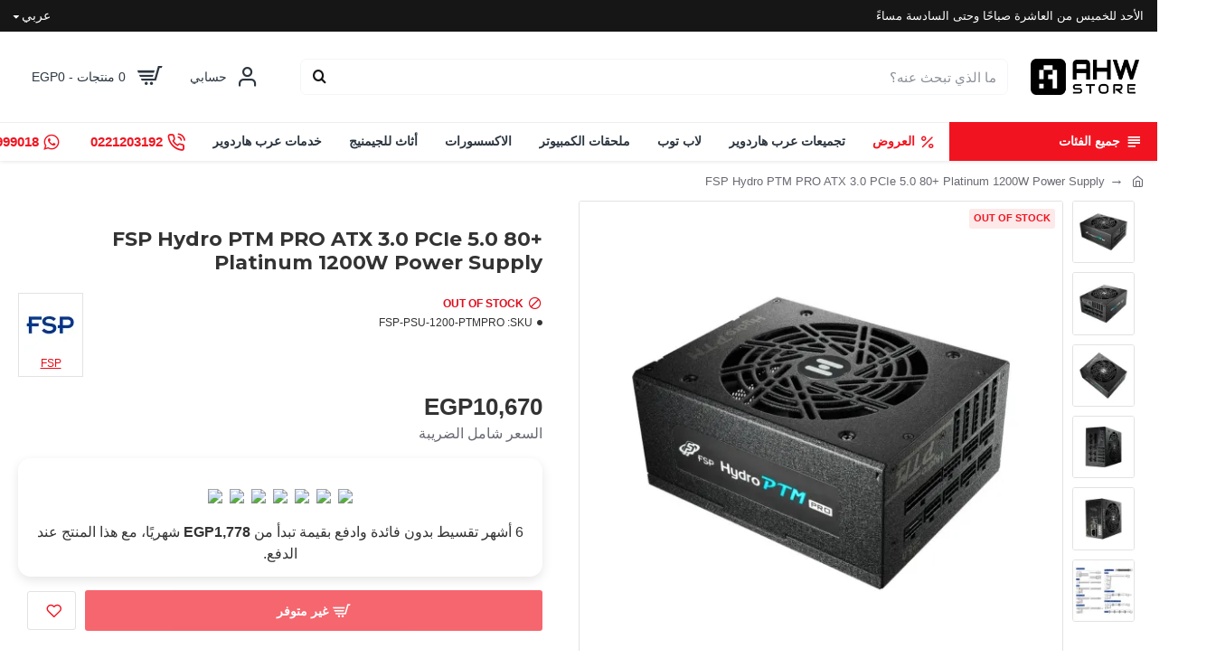

--- FILE ---
content_type: text/html; charset=UTF-8
request_url: https://ahw.store/index.php?route=extension/analytics/script_manager/ajaxScripts&v=1768668757373&title=FSP%20Hydro%20PTM%20PRO%20ATX%203.0%20PCIe%205.0%2080%2B%20Platinum%201200W%20Power%20Supply%20%7C%20%D9%85%D8%AA%D8%AC%D8%B1%20%D8%B9%D8%B1%D8%A8%20%D9%87%D8%A7%D8%B1%D8%AF%D9%88%D9%8A%D8%B1
body_size: 820
content:
["fbq('init', '92963466850618', {\"country\":\"eg\"});fbq('track','PageView',{},{eventID:'1441471645696bbe55bbe41260117185237'});\nfbq('track','ViewContent',{\"content_name\":\"FSP Hydro PTM PRO ATX 3.0 PCIe 5.0 80+ Platinum 1200W Power Supply\",\"content_type\":\"product_group\",\"content_ids\":[\"491\"],\"contents\":[{\"id\":\"491\",\"quantity\":1,\"item_price\":10670}],\"value\":10670,\"num_items\":1,\"currency\":\"EGP\",\"content_category\":\"\\u0645\\u0643\\u0648\\u0646\\u0627\\u062a \\u0627\\u0644\\u0643\\u0645\\u0628\\u064a\\u0648\\u062a\\u0631\"},{eventID:'160390396696bbe55bbe4a260117185237'});"]

--- FILE ---
content_type: text/css
request_url: https://ahw.store/catalog/view/theme/journal3/stylesheet/style.min.css?v=45643a14
body_size: 25369
content:
@import url('https://fonts.googleapis.com/css2?family=IBM+Plex+Sans+Arabic:wght@100;200;300;400;500;600;700&display=swap');

body{
    overflow-x:hidden
}

html[dir=rtl] body,span,p,a,b,strong,li,h1,h2,h3,h4,h5,h6 {
    font-family: 'ibm-plex-sans-arabic',sans-serif !important;
}
.wrapper,.mega-menu-content,.site-wrapper>.container{
    max-width:1024px
}
.wrapper{
    margin:0 auto;
    position:relative
}

.quick-checkout-wrapper label span {
    width: 100%;
}

.quick-checkout-wrapper label {
    width: 100%;
}

.quick-checkout-wrapper .section-body>.radio+div {
    margin: 5px 0;
    display: none;
}

.ahw-popup-login {
    padding: 20px;
}

.ahw-popup-login .title {
    font-size: 22px;
    font-weight: 600;
    margin-bottom: 15px;
    white-space: normal;
    overflow: visible;
    text-overflow: initial;
}

.ahw-popup-login p {
    margin-bottom: 15px;
}

.ahw-popup-login .ahw-login {

}

.ahw-popup-login .ahw-login .ahw-btn {
    background: rgba(255, 255, 255, 1);
    border-style: solid;
    color: rgba(44, 54, 64, 1);
    border-color: rgba(226, 226, 226, 1);
    border-width: 1px;
    width: 100%;
    padding: 13px;
    margin: 6px 0;
    font-size: 15px;
    padding-right: 18px;
    padding-left: 18px;
    border-radius: 3px !important;
}

.ahw-popup-login .ahw-login .ahw-btn-1 {
    border-style: solid;
    border-width: 1px;
    width: 100%;
    padding: 13px;
    margin: 6px 0;
    font-size: 15px;
    padding-right: 18px;
    padding-left: 18px;
    border-radius: 3px !important;
}

.ahw-popup-login .ahw-login .ahw-btn.btn:hover .icon svg {
    fill: #fff;
    margin: 0 8px;
    height: 16px;
}
.ahw-popup-login .ahw-login .ahw-btn .icon svg {
    fill: rgba(241, 20, 32, 1);
    margin: 0 8px;
    height: 16px;
}

.all-bundles .main-products.product-grid .product-layout:not(.swiper-slide) {
    width: calc(100% / 5 - 0.01px);
}

@media (max-width: 470px){
    .all-bundles .main-products.product-grid .product-layout:not(.swiper-slide) {
        padding: 10px;
        width: calc(100% / 2 - 0.01px);
    }
}

@media (max-width: 980px){
    .all-bundles .main-products.product-grid .product-layout:not(.swiper-slide) {
        padding: 10px;
        width: calc(100% / 3 - 0.01px);
    }
}

.all-bundles .main-products.product-grid .product-labels {
    top: 6px;
    left: 6px;
    right: 6px;
}

.ahw-payments {
    display: flex;
    justify-content: space-between;
    flex-direction: row-reverse;
    align-items: center;
}

.ahw-payments img {
    height: 33px;
}

.site-wrapper{
    position:relative;
    width:100%;
    min-height:100vh;
    display:flex;
    flex-direction:column;
    margin:0 auto
}
.site-wrapper>.container{
    width:100%;
    padding:0;
    display:flex;
    flex-direction:column;
    flex-grow:1
}
.site-wrapper>.container>.row{
    display:flex;
    flex-grow:1
}
.row{
    margin-left:0;
    margin-right:0
}
.row>div{
    padding-left:0;
    padding-right:0
}
.site-wrapper>.container::before,.site-wrapper>.container::after,.site-wrapper>.container>.row::before,.site-wrapper>.container>.row::after{
    display:none
}
#content{
    width:100%
}
.one-column #content{
    max-width:calc(100% - 200px)
}
.two-column #content{
    max-width:calc(100% - 200px * 2)
}
.side-column{
    width:100%;
    max-width:200px
}
.phone .side-column{
    display:none !important
}
.phone #content{
    max-width:100% !important
}
.left-column-disabled #column-left,.left-column-disabled #column-right,.right-column-disabled #column-left,.right-column-disabled #column-right{
    display:none
}
.left-column-disabled.one-column #content,.left-column-disabled.two-column #content,.right-column-disabled.one-column #content,.right-column-disabled.two-column #content{
    max-width:100%
}
.title{
    position:relative;
    line-height:1.2;
    margin:0;
    padding:0
}
.title span::after{
    top:1px
}
html:not(.popup) .site-wrapper>h1.page-title>span{
    display:block;
    margin:0 auto
}
html:not(.popup) .site-wrapper>h1.page-title::after{
    display:none !important
}
.title-module h3{
    display:inline-block;
    margin:0
}
.title-module .title-divider{
    margin:0 auto
}
.title-module .title-divider::before{
    line-height:0;
    position:absolute;
    left:50%;
    transform:translateX(-50%)
}
.title-module .subtitle{
    display:inline-block
}
.title-module .title-wrapper{
    position:relative
}
.title-module .title-wrapper::before{
    position:absolute;
    top:50%;
    left:50%;
    transform:translate(-50%, -50%)
}
.title-wrapper{
    margin:0 auto
}
footer{
    clear:both;
    margin-top:auto;
    z-index:1
}
.desktop.footer-reveal .site-wrapper::before{
    content:"";
    position:absolute;
    width:100%;
    height:100%;
    z-index:1;
    transform:translate3d(0, 0, 0);
    pointer-events:none
}
.desktop.footer-reveal .site-wrapper>*:not(footer){
    z-index:2
}
.desktop.footer-reveal .site-wrapper header{
    z-index:3
}
.desktop.footer-reveal .top-row{
    position:relative;
    transform:translate3d(0, 0, 0)
}
.desktop.footer-reveal footer{
    position:fixed;
    z-index:0;
    width:100vw;
    bottom:0
}
.breadcrumb{
    margin:0;
    border-radius:0;
    position:relative;
    padding:0;
    background-color:transparent;
    width:100%;
    margin:0 auto
}
.breadcrumb>li{
    position:relative;
    word-break:break-all;
    display:inline-flex;
    align-items:center
}
.breadcrumb>li:last-of-type a{
    pointer-events:none;
    text-decoration:none
}
.breadcrumb::before{
    content:"";
    position:absolute;
    width:100vw;
    height:100%;
    left:50%;
    margin-left:-50vw;
    top:0;
    z-index:-1
}
.breadcrumb .fa{
    font-family:inherit
}
.boxed-layout .breadcrumb::before{
    display:none
}
#content h1+p:only-of-type:last-child{
    margin:0;
    padding:10px
}
.notice-module{
    overflow:hidden;
    order:-100
}
.notice-module .module-body,.notice-module .hn-body{
    display:flex;
    align-items:center;
    justify-content:center
}
.expand-block{
    position:relative
}
.block-expand{
    padding:2px 6px;
    font-size:10px;
    pointer-events:auto
}
.block-expand::after{
    font-weight:inherit;
    -webkit-font-smoothing:initial
}
.block-expand-overlay{
    width:100%;
    display:flex;
    align-items:flex-end;
    justify-content:center;
    height:40px;
    position:absolute;
    bottom:0;
    left:0;
    right:0;
    pointer-events:none
}
.expand-content.block-expanded{
    max-height:100% !important;
    overflow:visible !important;
    padding-bottom:25px;
    transition:all 0s !important
}
.expand-content.block-expanded+.block-expand-overlay{
    background:none !important
}
.no-expand .expand-content{
    max-height:100% !important;
    overflow:visible !important
}
.no-expand .block-expand-overlay{
    display:none !important
}
.module-info_blocks .module-body{
    display:flex;
    flex-wrap:wrap
}
.module-info_blocks .info-blocks-image .info-block::before{
    display:none
}
.module-info_blocks .info-block-img{
    position:relative
}
.info-block{
    position:relative;
    transition:all .075s ease-out;
    height:100%
}
.info-block::before{
    display:flex;
    align-items:center;
    justify-content:center;
    flex:0 0 auto;
    line-height:1;
    text-align:center
}
.info-block .count-badge{
    position:absolute;
    right:0;
    top:0
}
.info-block-content{
    display:flex;
    flex-direction:column;
    justify-content:center
}
.has-old-browser{
    position:fixed;
    overflow:hidden
}
.old-browser{
    position:fixed;
    width:100%;
    height:100%;
    text-align:center;
    display:table;
    top:0;
    left:0;
    right:0;
    bottom:0;
    z-index:10000000
}
.ob-content{
    display:table-cell;
    vertical-align:middle
}
.ob-text{
    padding:10px 15px;
    font-size:20px;
    display:block;
    max-width:750px;
    margin:0 auto
}
.ob-links a{
    display:inline-block;
    margin:15px
}
.ob-links a img{
    display:block;
    margin-bottom:5px;
    transform:scale(0.9);
    transition:all .075s ease-out
}
.ob-links a:hover img{
    transform:scale(1)
}
.scroll-top{
    display:none;
    position:fixed;
    z-index:10001;
    right:20px;
    bottom:10px;
    cursor:pointer
}
.scroll-top i{
    font-size:50px
}
.scroll-top.scroll-top-active{
    display:block !important
}
.journal-loading-overlay{
    position:fixed;
    width:100%;
    height:100%;
    top:0;
    right:0;
    z-index:9990;
    background:rgba(0,0,0,.15)
}
.journal-loading{
    position:absolute;
    display:flex;
    justify-content:center;
    top:50%;
    left:50%;
    transform:translate(-50%, -50%);
    z-index:0
}
.journal-loading i::before{
    content:"";
    font-family:icomoon;
    line-height:1;
    position:absolute;
    top:50%;
    left:50%;
    transform:translate(-50%, -51%)
}
.journal-loading+iframe{
    z-index:10
}
.j-loader{
    width:100vw;
    height:100vh;
    overflow:hidden;
    position:fixed;
    z-index:1000000;
    transition:transform 1s ease-in-out,opacity 6s ease;
    background:#fff
}
.j-loader-content{
    position:absolute;
    top:50%;
    left:50%;
    transform:translate(-50%, -50%);
    display:flex;
    flex-direction:column;
    align-items:center
}
.j-loader-content .journal-loading{
    position:static;
    transform:none
}
.j-loader-content span{
    position:absolute;
    top:50%;
    left:50%;
    transform:translate(-50%, -50%);
    display:block
}
.j-loaded{
    transform:translate3d(-50%, -50%, 0) scale(0);
    opacity:0
}
.no-search .mobile-search-wrapper{
    display:none !important
}
.no-search .mobile-2 .mobile-search-group{
    display:none !important
}
.safari .module-banners a,.safari .module-gallery a,.safari .category-thumb a,.safari .manufacturer-thumb a{
    -webkit-mask-image:-webkit-radial-gradient(white, black)
}
.breadcrumb+span{
    height:0
}
.modal{
    color:#333
}
html.ie{
    overflow-x:hidden
}
.grid-rows{
    display:flex;
    flex-direction:column
}
.grid-row{
    position:relative;
    -webkit-backface-visibility:hidden;
    backface-visibility:hidden
}
.grid-row::before{
    width:100vw;
    height:100%;
    position:absolute;
    top:0;
    left:50%;
    pointer-events:none;
    -webkit-backface-visibility:hidden;
    backface-visibility:hidden;
    outline:1px solid transparent
}
.grid-row .wave{
    pointer-events:none;
    position:absolute;
    width:100%
}
.grid-row .wave-top{
    top:0;
    left:0;
    transform:translateY(-63%)
}
.grid-row .wave-bottom{
    z-index:-1;
    bottom:0;
    left:0;
    transform:translateY(63%) scaleY(-1)
}
.boxed-layout .grid-row::before{
    width:100%
}
.mega-menu .grid-row{
    overflow:hidden
}
.grid-cols{
    display:flex;
    flex-wrap:wrap;
    margin:0 auto;
    height:100%
}
.grid-col{
    width:100%;
    position:relative
}
.module{
    position:relative
}
.side-column>.grid-rows>.grid-row>.grid-cols>.grid-col{
    width:100% !important
}
.grid-items{
    height:100%;
    display:flex;
    flex-direction:column
}
.grid-item{
    width:100%
}
.video-row{
    position:absolute;
    z-index:-100;
    width:100%;
    height:100%;
    left:0;
    right:0;
    top:0;
    bottom:0;
    overflow:hidden
}
.video-bg{
    position:absolute;
    top:50%;
    left:50%;
    transform:translate3d(-50%, -50%, 0);
    min-width:100%;
    min-height:100%;
    width:auto;
    height:auto;
    z-index:-100
}
.desktop #top .grid-col::before,.desktop #content-top .grid-col::before,.desktop #bottom .grid-col::before{
    pointer-events:none;
    position:absolute;
    padding:0 4px;
    font-size:12px;
    top:0;
    left:0;
    background-color:#98fb98;
    z-index:10
}
.desktop #top .grid-col:hover::before,.desktop #content-top .grid-col:hover::before,.desktop #bottom .grid-col:hover::before{
    content:attr(data-dimensions)
}
.desktop #top .grid-cols>div:only-of-type::before{
    display:none
}
::before,::after{
    position:relative;
    font-size:inherit;
    text-rendering:auto;
    -webkit-font-smoothing:antialiased;
    -moz-osx-font-smoothing:grayscale;
    font-weight:400
}
.fa{
    position:relative
}
.h1,.h2,.h3,h1,h2,h3,.h4,.h5,.h6,h4,h5,h6{
    margin:0;
    font-weight:700
}
p{
    margin:0
}
s{
    text-decoration:none;
    font-size:70%;
    font-style:normal;
    font-weight:400;
    white-space:normal;
    line-height:1;
    max-width:125px;
    transition:all .075s ease-out
}
img{
    max-width:100%;
    height:auto;
    align-self:flex-start
}
.img-thumbnail{
    padding:0;
    border-radius:0;
    border:none;
    background:transparent
}
.language-flag{
    max-width:none
}
.lazyload,.lazyloading{
    opacity:0
}
.lazyloaded{
    opacity:1;
    transition:opacity 300ms
}
@-webkit-keyframes fa-rotate{
    0%{
        transform:perspective(120px) rotateX(0deg) rotateY(0deg);
        -webkit-transform:perspective(120px) rotateX(0deg) rotateY(0deg)
    }
    50%{
        transform:perspective(120px) rotateX(-180.1deg) rotateY(0deg);
        -webkit-transform:perspective(120px) rotateX(-180.1deg) rotateY(0deg)
    }
    100%{
        transform:perspective(120px) rotateX(-180deg) rotateY(-179.9deg);
        -webkit-transform:perspective(120px) rotateX(-180deg) rotateY(-179.9deg)
    }
}
@keyframes fa-rotate{
    0%{
        transform:perspective(120px) rotateX(0deg) rotateY(0deg);
        -webkit-transform:perspective(120px) rotateX(0deg) rotateY(0deg)
    }
    50%{
        transform:perspective(120px) rotateX(-180.1deg) rotateY(0deg);
        -webkit-transform:perspective(120px) rotateX(-180.1deg) rotateY(0deg)
    }
    100%{
        transform:perspective(120px) rotateX(-180deg) rotateY(-179.9deg);
        -webkit-transform:perspective(120px) rotateX(-180deg) rotateY(-179.9deg)
    }
}
a,button{
    touch-action:manipulation
}
a:focus,a:hover{
    text-decoration:none
}
button{
    border:none;
    outline:none;
    margin:0;
    padding:0
}
button:focus,button.active:focus,button:active:focus,.btn:focus,.btn.active:focus,.btn:active:focus,.btn-default:focus,.btn-default.active:focus,.btn-default:active:focus{
    outline:none
}
button.active,button:active,.btn.active,.btn:active,.btn-default.active,.btn-default:active{
    box-shadow:none
}
.btn.disabled{
    pointer-events:none;
    position:relative;
    opacity:1
}
.btn.disabled::before,.btn.disabled>span{
    opacity:0
}
.btn.disabled::after{
    content:"";
    position:absolute
}
.btn.btn-full{
    width:100%
}
.btn{
    border:none;
    border-radius:0;
    background:transparent;
    padding:0;
    display:inline-flex;
    align-items:center;
    justify-content:center;
    position:relative;
    line-height:1;
    min-width:0;
    transition:all .1s ease-out
}
.btn>span:first-of-type{
    min-width:0;
    white-space:nowrap
}
.btn>.links-text:empty{
    display:none
}
.btn .count-badge{
    margin:0
}
.fa-upload{
    margin-right:5px
}
:focus{
    outline:none
}
.buttons{
    display:flex;
    align-items:flex-end;
    justify-content:flex-end;
    flex-wrap:wrap;
    transition:all .1s ease-out
}
.buttons .pull-left{
    margin-right:auto
}
.buttons .pull-right{
    display:flex;
    flex-wrap:wrap;
    justify-content:flex-end;
    align-items:center;
    flex:1
}
.buttons .pull-right>a:not(.btn){
    margin:0 5px
}
.buttons .pull-right>a:not(.btn)+input{
    margin:0 5px 0 0
}
.buttons input[type=checkbox]{
    margin:0 4px
}
fieldset+.buttons,.pagination-results+.buttons{
    margin-top:20px
}
.count-badge{
    font-size:10px;
    margin-left:5px;
    min-width:1.65em;
    height:1.65em;
    padding:0 3px;
    display:inline-flex;
    flex:0 0 auto;
    align-items:center;
    justify-content:center;
    line-height:0
}
.fa-stack{
    font-size:15px;
    width:1.1em;
    height:1em;
    line-height:1
}
.fa-stack i{
    font-size:1em
}
.fa-star,.fa-star+.fa-star-o{
    color:gold
}
.fa-stack-1x,.fa-stack-2x{
    position:absolute;
    left:0;
    width:100%;
    text-align:center
}
.product-labels{
    overflow:hidden;
    width:100%;
    height:100%;
    position:absolute;
    top:0;
    left:0;
    right:0;
    bottom:0;
    pointer-events:none;
    display:flex;
    flex-direction:column
}
.product-label{
    position:relative;
    pointer-events:none;
    order:5
}
.product-label b{
    position:relative;
    display:inline-flex;
    align-items:center;
    justify-content:center;
    transition:opacity .2s;
    font-weight:400;
    font-size:12px;
    white-space:nowrap;
    line-height:1
}
.product-label-diagonal{
    top:0;
    left:0;
    width:300px;
    transform:translate3d(-130px, 8px, 0) rotate(-45deg);
    font-size:15px;
    text-align:center;
    position:absolute;
    margin:0;
    padding:0
}
.product-label-diagonal b{
    display:block;
    background:transparent
}
.product-label-diagonal.label-2{
    transform:translate3d(-112px, 26px, 0) rotate(-45deg)
}
.product-label-diagonal.label-3{
    transform:translate3d(-94px, 43px, 0) rotate(-45deg)
}
html[dir=rtl] .product-label-default{
    text-align: right;
    right: 0;
    left: inherit;
}
html[dir=rtl] .product-label-diagonal{
    left:auto;
    right:0;
    text-align:center;
    transform:translate3d(calc(0px - (-130px)), 8px, 0) rotate(45deg)
}
html[dir=rtl] .product-label-diagonal.label-2{
    transform:translate3d(calc(0px - (-112px)), 26px, 0) rotate(45deg)
}
html[dir=rtl] .product-label-diagonal.label-3{
    transform:translate3d(calc(0px - (-94px)), 43px, 0) rotate(45deg)
}
.countdown{
    position:relative;
    color:#fff;
    background-color:rgba(0,0,0,.4);
    transition:all .2s;
    visibility:visible;
    opacity:1;
    width:100%;
    display:flex;
    align-items:center;
    text-align:center;
    font-size:12px
}
.countdown>div{
    width:25%;
    padding:2px;
    border-width:0 0 0 1px
}
.countdown>div:first-of-type{
    border-left-width:0
}
.countdown>div span{
    display:block;
    font-size:10px;
    font-weight:400;
    position:relative;
    top:-3px;
    padding:0 4px;
    white-space:nowrap;
    overflow:hidden;
    text-overflow:ellipsis
}
.product-thumb:hover .countdown{
    opacity:1
}
.touchevents .countdown{
    opacity:1
}
.module-countdown .countdown{
    margin:0 auto
}
label{
    font-weight:400;
    position:relative
}
legend{
    border:none;
    margin:10px 0;
    color:inherit
}
.form-group{
    display:flex;
    flex-wrap:wrap;
    position:relative;
    margin:0;
    transition:all .05s ease-out
}
.form-group:empty{
    display:none !important
}
.form-group>div{
    display:flex;
    flex-wrap:wrap
}
.form-group .text-danger,.form-group .text-success{
    width:100%;
    margin-top:5px
}
.form-group .control-label{
    padding:0;
    margin:0;
    width:auto;
    text-align:left;
    float:none;
    display:flex;
    border-width:0 0 1px 0;
    align-self:flex-start;
    width:100%
}
.form-group .control-label+div{
    width:auto;
    flex:1 1 200px;
    padding-left:0;
    padding-right:0;
    max-width:100%;
    float:none
}
.form-group .input-group{
    flex-wrap:nowrap
}
.form-group fieldset{
    width:100%
}
.radio,.checkbox{
    padding:0 15px 0 0;
    margin:0;
    display:inline-flex;
    align-items:center
}
.radio input,.checkbox input{
    margin:0
}
.radio label,.checkbox label{
    display:inline-block;
    align-items:center
}
.radio label input[type=checkbox],.checkbox label input[type=checkbox]{
    margin-top:3px
}
.radio a,.checkbox a{
    padding:0 3px
}
.checkbox-inline,.radio-inline{
    display:flex;
    align-items:center
}
.checkbox-inline input,.radio-inline input{
    margin:0
}
.radio+.radio,.radio+.checkbox{
    margin-top:0
}
.label-info{
    display:inline-block
}
.form-group>.col-sm-2>input[type=checkbox]{
    margin-top:10px
}
.form-control{
    border-radius:0 !important;
    border-color:transparent;
    line-height:1.3;
    color:#555;
    background-color:#fff;
    transition:all .07s ease-out;
    box-sizing:border-box;
    box-shadow:none
}
input.form-control{
    min-width:35px;
    transition:all .075s ease-out;
    width:auto;
    flex-grow:1
}
.has-error .form-control{
    box-shadow:none
}
.has-error .control-label,.has-error .text-danger{
    color:inherit
}
.input-group{
    display:flex;
    align-items:center
}
.input-group input.form-control{
    height:100%;
    display:flex
}
.input-group .input-group-btn{
    width:auto;
    height:100%
}
.input-group .btn{
    height:100%
}
.input-group .btn i{
    position:absolute;
    top:50%;
    left:50%;
    transform:translate(-50%, -50%)
}
#input-captcha{
    max-width:140px
}
#input-captcha+img{
    margin:0 7px
}
.form-horizontal .form-group{
    margin-left:0;
    margin-right:0;
    display:flex;
    flex-wrap:wrap
}
.form-horizontal .captcha .form-group{
    margin:0
}
.form-horizontal .captcha legend{
    display:none
}
.form-horizontal .g-recaptcha{
    transform:scale(0.92);
    transform-origin:0 0
}
.form-horizontal .radio,.form-horizontal .checkbox{
    padding-top:5px;
    min-height:20px
}
.form-horizontal .radio-inline,.form-horizontal .checkbox-inline{
    padding-top:0
}
fieldset+fieldset{
    margin-top:20px
}
.required .control-label::after{
    content:"*";
    position:relative;
    font-family:inherit;
    margin-left:3px;
    line-height:1.2;
    max-height:10px
}
.required .control-label+div::before{
    display:none;
    content:"*";
    position:absolute;
    transform:translateX(-150%);
    font-family:inherit;
    line-height:1.2;
    max-height:10px
}
.input-group-btn:last-child>.btn,.input-group-btn:last-child>.btn-group{
    margin:0
}
.bootstrap-datetimepicker-widget{
    width:auto
}
.bootstrap-datetimepicker-widget tr td{
    position:relative
}
.bootstrap-datetimepicker-widget tr td span{
    position:relative
}
.bootstrap-datetimepicker-widget tr td span:hover{
    background:transparent;
    z-index:2
}
.bootstrap-datetimepicker-widget tr td span.active{
    background-color:inherit;
    color:inherit;
    text-shadow:inherit;
    z-index:3
}
.bootstrap-datetimepicker-widget tr td:hover,.bootstrap-datetimepicker-widget tr td.active{
    z-index:2
}
.bootstrap-datetimepicker-widget tr td.separator{
    color:inherit;
    background-color:transparent;
    box-shadow:none
}
.bootstrap-datetimepicker-widget tr td.separator:hover{
    color:inherit !important;
    background-color:transparent !important;
    box-shadow:none !important
}
.bootstrap-datetimepicker-widget .datepicker-months tr td,.bootstrap-datetimepicker-widget .datepicker-years tr td,.bootstrap-datetimepicker-widget .timepicker-picker tr td{
    color:inherit !important;
    background-color:transparent !important;
    box-shadow:none !important
}
.bootstrap-datetimepicker-widget .picker-switch+.collapse .timepicker-hours,.bootstrap-datetimepicker-widget .picker-switch+.collapse .timepicker-minutes{
    margin-top:10px
}
.bootstrap-datetimepicker-widget::before{
    display:none !important
}
.bootstrap-datetimepicker-widget .timepicker-picker .btn{
    margin:10px 0
}
.bootstrap-datetimepicker-widget .picker-switch .btn{
    margin-top:10px
}
.stepper{
    display:inline-flex;
    align-items:center;
    position:relative;
    overflow:hidden;
    width:50px;
    height:100%;
    border-width:1px;
    min-height:30px;
    font-size:15px;
    transition:all .05s ease-out
}
.stepper .form-control{
    width:100%;
    height:100%;
    min-height:28px;
    border-radius:inherit !important;
    border-width:0;
    text-align:center;
    padding:0 20px 0 2px;
    font-size:13px;
    transition:all .05s ease-out
}
.stepper span{
    position:absolute;
    right:0;
    top:0;
    display:flex;
    flex-direction:column;
    height:100%;
    border-width:0 0 0 1px;
    border-color:inherit;
    border-style:inherit;
    z-index:10
}
.stepper span i{
    cursor:pointer;
    width:100%;
    min-width:18px;
    background:#e6e6e6;
    display:flex;
    align-items:center;
    justify-content:center;
    height:50%;
    transition:all .05s ease-out
}
.stepper span i:hover{
    background:#d3d3d3
}
.stepper span i:active{
    box-shadow:inset 0 0 7px 0 rgba(0,0,0,.3)
}
.stepper span i:first-of-type{
    border-width:0 0 1px 0;
    border-color:inherit;
    border-style:inherit
}
.stepper span i:first-of-type::before{
    font-family:icomoon;
    content:"";
    transform:rotate(90deg)
}
.stepper span i:last-of-type::before{
    font-family:icomoon;
    content:"";
    transform:rotate(90deg)
}
a :active,button :active,.btn :active{
    opacity:.9
}
i.fa{
    font-style:normal
}
table{
    border-collapse:inherit
}
table td{
    padding:10px 15px
}
.table-bordered>tbody>tr>td{
    border-top-width:0;
    border-right-width:0
}
.table-responsive{
    margin-bottom:0;
    border-width:0
}
.table-responsive::-webkit-scrollbar{
    -webkit-appearance:none
}
.table-responsive{
    border:0
}
.table-responsive>table{
    border:none !important
}
.table,table,.table-responsive>.table{
    margin-bottom:0;
    border-width:0
}
.table-hover>tbody>tr:hover{
    background-color:transparent
}
.table-striped>tbody>tr:nth-of-type(odd){
    background-color:transparent
}
html[dir=rtl] .table{
    max-width:initial
}
.table>tbody>tr>td,.table>tbody>tr>th,.table>tfoot>tr>td,.table>tfoot>tr>th,.table>thead>tr>td,.table>thead>tr>th{
    padding:8px 14px;
    border-top-color:transparent;
    vertical-align:middle
}
.table-bordered>tbody>tr>td,.table-bordered>tbody>tr>th,.table-bordered>tfoot>tr>td,.table-bordered>tfoot>tr>th,.table-bordered>thead>tr>td,.table-bordered>thead>tr>th{
    border-color:transparent
}
.table-bordered{
    border-color:transparent
}
.table{
    border-color:transparent
}
.table>tbody+tbody{
    border-top:0
}
table td:first-child,table th:first-child,.table-bordered td:first-child,.table-bordered th:first-child{
    border-left-width:0
}
table td:last-child,table th:last-child,.table-bordered td:last-child,.table-bordered th:last-child{
    border-right-width:0
}
table thead>tr>td,.table-bordered thead>tr>td{
    border-bottom-width:1px;
    border-right-width:0
}
table tbody tr:last-child td,table tbody tr:last-child th,.table-bordered tbody tr:last-child td,.table-bordered tbody tr:last-child th{
    border-bottom-width:0
}
table tfoot>tr>td,.table-bordered tfoot>tr>td{
    border-bottom-width:0;
    border-right-width:0
}
table>thead>tr>td{
    border-bottom-width:1px
}
table>thead:first-of-type>tr>td{
    border-top-width:0 !important
}
.table>tbody:first-child>tr:first-of-type>td{
    border-top-width:0 !important
}
@media screen and (max-width: 767px){
    .table-responsive>.table>tbody>tr>td,.table-responsive>.table>tbody>tr>th,.table-responsive>.table>tfoot>tr>td,.table-responsive>.table>tfoot>tr>th,.table-responsive>.table>thead>tr>td,.table-responsive>.table>thead>tr>th{
        white-space:normal
    }
}
.product-compare #content tbody td{
    text-align:center
}
.route-account-wishlist #content table td,.route-checkout-cart #content table td,.route-checkout-checkout #content table td{
    min-width:100px
}
.bootstrap-datetimepicker-widget td,.bootstrap-datetimepicker-widget th{
    border-width:0
}
.tooltip{
    z-index:10001;
    pointer-events:none;
    opacity:1
}
.tooltip.in{
    opacity:1;
    pointer-events:none
}
.tooltip-inner{
    color:#fff;
    background:#333;
    border-radius:5px;
    font-size:13px;
    padding:.2em .6em
}
.tooltip.top .tooltip-arrow{
    border-top-color:#333
}
.tooltip.right .tooltip-arrow{
    border-right-color:#333
}
.tooltip.bottom .tooltip-arrow{
    border-bottom-color:#333
}
.tooltip.left .tooltip-arrow{
    border-left-color:#333
}
.tooltip.fade>*{
    opacity:0;
    visibility:hidden;
    transition:all .15s ease-in-out
}
.tooltip.fade.in>*{
    opacity:1;
    visibility:visible;
    transform:translate3d(0, 0, 0)
}
.tooltip.top>*{
    transform:translate3d(0, 7px, 0)
}
.tooltip.right>*{
    transform:translate3d(-7px, 0, 0)
}
.tooltip.bottom>*{
    transform:translate3d(0, -7px, 0)
}
.tooltip.left>*{
    transform:translate3d(7px, 0, 0)
}
.alert{
    margin-bottom:0;
    border:0;
    padding:10px 25px 10px 15px;
    border-radius:0;
    position:relative
}
.alert i{
    margin:5px
}
.alert .close{
    position:absolute;
    top:50%;
    transform:translateY(-55%);
    right:10px;
    opacity:1
}
.tags{
    display:flex;
    align-items:center;
    flex-wrap:wrap
}
.tags a{
    transition:all .075s ease-out
}
.video-responsive{
    -moz-column-break-inside:avoid;
    break-inside:avoid;
    width:100%;
    position:relative
}
.video-frame{
    position:relative;
    padding-bottom:56.25%;
    width:100%
}
.video-frame>iframe{
    position:absolute;
    top:0;
    left:0;
    width:100%;
    height:100%
}
iframe{
    max-width:100%;
    border:none
}
.fb-page{
    overflow-x:auto;
    max-width:100%;
    display:block !important
}
hr{
    margin-top:10px;
    margin-bottom:10px;
    position:relative;
    overflow:visible
}
hr::before{
    position:absolute;
    top:50%;
    left:50%;
    transform:translate(-50%, -50%);
    line-height:0;
    width:1em;
    height:1em;
    display:flex;
    align-items:center;
    justify-content:center
}
.drop-cap{
    position:relative;
    display:block;
    float:left;
    line-height:1
}
.amp{
    display:inline-block;
    position:relative;
    line-height:1
}
blockquote{
    border:none;
    padding:0;
    margin:0;
    border:none;
    font-size:inherit
}
blockquote::before{
    float:left;
    line-height:1;
    font-size:2.5em;
    font-style:normal
}
blockquote::after{
    content:"";
    display:table;
    width:100%;
    clear:both
}
.no-transitions *{
    transition:all 0s !important
}
.sharethis-inline-reaction-buttons{
    display:inline-block !important
}
.sharethis-inline-reaction-buttons .st-btn{
    font-size:18px !important;
    padding:0 7px !important;
    width:auto !important
}
.sharethis-inline-reaction-buttons .st-btn.st-selected{
    transform:scale(1) !important
}
.sharethis-inline-reaction-buttons .st-btn>svg{
    width:30px !important;
    height:30px !important
}
.cart-heading,.info-block,.nav-tabs li a,.btn,.name a,.catalog-title,.subitem a,.panel-title a,.refine-item a,.compare-btn,.search-result a,.j-menu>li>a,.dropdown-toggle>a,.menu-item>a,.account-list a,.tags a,.module-blog_categories a,.module-blog_comments a,.blog-feed,.mobile-custom-menu,.slider-static-text,.x{
    text-decoration:none
}
.cart-heading:hover,.info-block:hover,.nav-tabs li a:hover,.btn:hover,.name a:hover,.catalog-title:hover,.subitem a:hover,.panel-title a:hover,.refine-item a:hover,.compare-btn:hover,.search-result a:hover,.j-menu>li>a:hover,.dropdown-toggle>a:hover,.menu-item>a:hover,.account-list a:hover,.tags a:hover,.module-blog_categories a:hover,.module-blog_comments a:hover,.blog-feed:hover,.mobile-custom-menu:hover,.slider-static-text:hover,.x:hover{
    text-decoration:none
}

.register-page {
    max-width: 500px;
    margin: 60px auto;
    padding: 30px !important;
    border-width: 1px;
    border-style: solid;
    border-color: rgba(226, 226, 226, 1);
    border-radius: 7px;
}

.register-page .title {
    font-size: 22px;
    white-space: normal;
    overflow: visible;
    text-overflow: initial;
}

.register-page .striped {
    display: flex;
    flex-direction: row;
    justify-content: center;
    align-items: center;
    margin: 1.5rem 0;
}

.register-page .striped-line {
    flex: auto;
    flex-basis: auto;
    border: none;
    outline: none;
    height: 1px;
    background: #EEE;
}

.register-page .striped-text {
    font-family: inherit;
    line-height: inherit;
    margin: 0 1rem;
}

.register-page .ahw-login .ahw-btn.btn {
    background: rgba(255, 255, 255, 1);
    border-style: solid;
    color: rgba(44, 54, 64, 1);
    border-color: rgba(226, 226, 226, 1);
    border-width: 1px;
    width: 100%;
    font-size: 15px;
    padding: 13px;
    margin: 6px 0;
    padding-right: 18px;
    padding-left: 18px;
    border-radius: 3px !important;
}

.register-page .ahw-login .ahw-btn-1.btn {
    width: 100%;
    padding: 13px;
    margin: 6px 0;
    padding-right: 18px;
    padding-left: 18px;
    border-radius: 3px !important;
}

.register-page .ahw-login .ahw-btn.btn .icon svg {
    fill: rgba(241, 20, 32, 1);
    margin: 0 8px;
    height: 16px;
}

.register-page .ahw-login .ahw-btn.btn:hover .icon svg {
    fill: #fff;
    margin: 0 8px;
    height: 16px;
}

.forgot-password {
    max-width: 500px;
    margin: 60px auto;
    padding: 30px !important;
    border-width: 1px;
    border-style: solid;
    border-color: rgba(226, 226, 226, 1);
    border-radius: 7px;
}

.forgot-password .title {
    font-size: 22px;
    white-space: normal;
    overflow: visible;
    text-overflow: initial;
}

.login-box {
    display:flex;
    flex-direction: row;
    max-width: 500px;
    padding: 60px 0;
    margin: 0 auto;
}

.login-box .striped {
    display: flex;
    flex-direction: row;
    justify-content: center;
    align-items: center;
    margin: 1.5rem 0;
}

.login-box .striped-line {
    flex: auto;
    flex-basis: auto;
    border: none;
    outline: none;
    height: 1px;
    background: #EEE;
}

.login-box .striped-text {
    font-family: inherit;
    line-height: inherit;
    margin: 0 1rem;
}

.login-box .ahw-login .ahw-btn.btn {
    background: rgba(255, 255, 255, 1);
    border-style: solid;
    color: rgba(44, 54, 64, 1);
    border-color: rgba(226, 226, 226, 1);
    border-width: 1px;
    width: 100%;
    padding: 13px;
    margin: 6px 0;
    padding-right: 18px;
    padding-left: 18px;
    border-radius: 3px !important;
}

.login-box .ahw-login .ahw-btn-1.btn {
    width: 100%;
    padding: 13px;
    margin: 6px 0;
    padding-right: 18px;
    padding-left: 18px;
    border-radius: 3px !important;
}

.login-box .ahw-login .ahw-btn.btn .icon svg {
    fill: rgba(241, 20, 32, 1);
    margin: 0 8px;
    height: 14px;
}

.login-box .ahw-login .ahw-btn.btn:hover .icon svg {
    fill: #fff;
    margin: 0 8px;
    height: 14px;
}

.login-box>div{
    width:100%;
    width:-webkit-fill-available;
    width:-moz-available
}
.login-box .login-box .form-group{
    flex-wrap:wrap
}
.login-box::before,.login-box::after{
    display:none
}
.login-box .well{
    height:100%;
    border:none;
    border-radius:0;
    padding:0;
    margin:0;
    box-shadow:none;
    background:transparent;
    display:flex;
    flex-direction:column
}
.login-box .well>.btn{
    margin-top:auto;
    align-self:flex-start
}
.login-box .well p:first-of-type{
    display:none
}
.login-box .well .buttons{
    margin-top:auto
}
#account-login .well{
    margin:0;
}
.form-group input[type=password]+div{
    margin-top:10px;
    margin-bottom:10px;
    position:relative;
    width:100%;
    flex-grow:1
}
.register-page>div{
    width:100%
}
.register-page>p{
    margin-bottom:20px
}
.register-page .fieldset+fieldset{
    margin-top:30px
}
.route-account-account #content,.route-affiliate-account #content{
    display:flex;
    flex-direction:column
}
.route-account-account #content>div,.route-affiliate-account #content>div{
    margin-bottom:25px
}
.account-list{
    display:flex;
    flex-wrap:wrap
}
.account-list>li{
    width:100%;
    margin-bottom:5px;
    display:flex
}
.account-list>li>a{
    display:inline-flex;
    align-items:center;
    line-height:1.3;
    transition:all .1s ease-out
}
.account-list>li>a::before{
    margin-right:5px
}
.route-account-return-add fieldset{
    margin-top:30px
}
.route-account-order-info table{
    margin-bottom:20px
}
.route-account-order-info h2{
    margin-top:20px
}
.route-account-return-info h1+table,.route-account-return-info .table-responsive{
    margin-bottom:20px
}
#account,#address,#account-address form>div:not(.buttons){
    display:flex;
    flex-direction:column
}
.route-account-wishlist .table{
    margin-bottom:0
}
.route-account-wishlist .table-responsive table tr td:nth-of-type(2){
    min-width:175px
}
.route-account-wishlist .table-responsive table tr td:last-of-type{
    white-space:nowrap
}
.route-account-wishlist .table-responsive .btn{
    padding:10px
}
.route-account-wishlist .table-responsive .fa-times::before,.route-account-wishlist .table-responsive .fa-shopping-cart::before{
    font-size:16px
}
[class*=route-account-]:not(.route-account-address) table .text-right .btn,[class*=route-account-]:not(.route-account-address-delete) table .text-right .btn{
    min-width:35px;
    min-height:35px;
    margin:2px
}
[class*=route-account-]:not(.route-account-address) table .text-right .btn i,[class*=route-account-]:not(.route-account-address-delete) table .text-right .btn i{
    position:absolute;
    top:50%;
    left:50%;
    transform:translate(-50%, -50%)
}
[class*=route-account-]:not(.route-account-address) table .text-right .btn i::before,[class*=route-account-]:not(.route-account-address-delete) table .text-right .btn i::before{
    font-size:16px
}
[class*=route-account-]:not(.route-account-address) h1+p,[class*=route-account-]:not(.route-account-address-delete) h1+p{
    margin-bottom:15px
}
.panels-total{
    display:flex;
    justify-content:space-between
}
.cart-total{
    display:flex;
    justify-content:flex-end
}
.cart-total .table{
    margin:0 !important
}
.cart-total .table td+td{
    width:15%;
    min-width:130px
}
.product_tabs .tab-content table {
    border-width: 0 !important;
}

@media (max-width: 1024px) {
    .product_accordion.panel-group .panel-body table {
        border-width: 0 !important;
    }
    .product_accordion.panel-group .panel-body table tr td {
        width: 100% !important;
        display: block;
    }
}
@media only screen and (max-width: 760px){
    .product_tabs .tab-content table tr td {
        width: 100% !important;
        display: block;
    }
    .route-checkout-cart .panels-total .form-group .input-group{
        flex-direction:column
    }
    .route-checkout-cart .panels-total .form-group .input-group .input-group-btn{
        width:100%
    }
    .route-checkout-cart .panels-total .form-group .input-group .input-group-btn .btn{
        width:100%;
        margin-left:0;
        margin-top:5px;
        height:40px;
        padding:10px
    }
    html[dir=rtl].route-checkout-cart .panels-total .form-group .input-group .input-group-btn .btn{
        margin-left:initial;
        margin-right:0
    }
}
.route-checkout-cart #content .table-responsive table tbody .td-qty .input-group{
    display:flex;
    align-items:center;
    justify-content:center
}
.route-checkout-cart #content .table-responsive table tbody .td-qty .input-group-btn{
    width:auto
}
.route-checkout-cart #content .table-responsive table tr td{
    min-width:90px
}
.route-checkout-cart #content .table-responsive table tr td:nth-of-type(2){
    min-width:175px
}
.route-checkout-cart #content .cart-panels{
    flex:1
}
.route-checkout-cart #content .cart-panels p{
    margin-bottom:10px
}
.route-checkout-cart #content .cart-page,.route-checkout-cart #content form,.route-checkout-cart #content .cart-bottom{
    flex-grow:1
}
.route-checkout-cart #content .cart-bottom{
    width:100%
}
.route-checkout-cart #content table td{
    vertical-align:middle
}
.route-checkout-cart #error-not-found #content{
    flex-direction:column
}
.route-checkout-checkout .table-responsive table tr td{
    min-width:90px
}
.route-checkout-checkout .table-responsive table tr td:nth-of-type(1){
    min-width:175px
}
.route-checkout-checkout #payment .col-sm-3{
    max-width:110px;
    padding-right:0;
    float:left
}
.phone.route-checkout-checkout #payment>div>div>div{
    max-width:100%
}
.table-responsive>iframe{
    margin:0 !important;
    padding-top:20px;
    width:100%
}
.route-information-sitemap #content>.row{
    display:flex;
    flex-wrap:wrap
}
.route-information-sitemap #content>.row::before{
    display:none
}
.route-information-sitemap #content>.row>div{
    flex-grow:1
}
.route-information-sitemap #content>.row>div>ul{
    padding:0
}
.route-information-sitemap #content>.row>div>ul ul{
    padding-left:20px
}
.route-information-sitemap #content>.row>div>ul li{
    list-style:none;
    margin-top:5px
}
.route-information-sitemap #content>.row>div>ul li a::before{
    margin:0 5px
}
.route-information-contact .our-location{
    background:transparent;
    border:none;
    box-shadow:none;
    margin:0
}
.route-information-contact .our-location a>i{
    margin-right:5px
}
.route-information-contact .our-location .panel-body{
    padding:0
}
.route-information-contact .other-stores{
    margin-bottom:20px
}
.route-product-manufacturer .brand h2{
    margin-top:15px
}
.route-product-manufacturer .brand .row{
    display:flex;
    flex-wrap:wrap;
    margin:-5px
}
.route-product-manufacturer .brand .row::before,.route-product-manufacturer .brand .row::after{
    display:none
}
.route-product-manufacturer .brand .row>div{
    padding:5px;
    display:flex;
    width:20%
}
.route-product-manufacturer #content>h1+p{
    padding:0;
    margin-bottom:10px
}
.route-product-manufacturer .manufacturer{
    margin-bottom:20px;
    display:flex;
    flex-wrap:wrap
}
.route-product-manufacturer .manufacturer>div{
    display:flex;
    padding:0 15px 15px 0
}
.image-card{
    display:inline-flex;
    align-items:center;
    flex-direction:column;
    transition:all .15s ease
}
.image-card img{
    margin:0 auto 5px auto
}
.image-card>span{
    width:100%;
    text-align:center;
    margin-top:auto;
    max-width:120px;
    line-height:1.1
}
.route-account-return-info #content>*+*{
    margin-top:20px
}
.route-product-compare .compare-buttons{
    display:flex;
    align-items:center;
    justify-content:center;
    flex-wrap:wrap;
    padding:7px 0
}
.route-product-compare .compare-buttons .btn{
    flex-grow:1;
    margin:4px
}
.route-product-compare .compare-buttons .btn::before{
    display:none
}
.route-product-compare table #content table td{
    width:20%
}
.route-product-compare table #content table td:not(:first-of-type){
    min-width:200px
}
.route-product-compare table #content tbody:last-of-type tr:last-child td{
    border-top-width:1px;
    padding:0
}
.route-product-compare table #content .table-bordered>tfoot>tr>td{
    border:0
}
.route-product-compare #content table>tbody>tr>td:first-child{
    white-space:nowrap
}
.route-product-compare #content table>tfoot>tr>td{
    border-left:0;
    border-right:0
}
.route-product-search #content .search-form .inputs{
    display:flex;
    align-items:center;
    flex-wrap:wrap
}
.route-product-search #content .search-form input{
    width:auto;
    flex-grow:1;
    max-width:100%;
    margin-bottom:10px
}
.route-product-search #content .search-form select{
    max-width:40%;
    margin-bottom:10px;
    margin-left:20px
}
.route-product-search #content>h2:last-child{
    display:none !important
}
.route-product-search #content>h2:last-of-type{
    margin-top:15px
}
.route-product-search #content>.checkbox{
    margin-bottom:5px
}
@media only screen and (max-width: 760px){
    .route-product-search #content .search-form .inputs select,.route-product-search #content .search-form .inputs input{
        margin-left:0;
        width:100%;
        max-width:100%
    }
}
.route-account-order-info .text-left:first-child{
    min-width:150px
}
.route-account-order-info .text-right b{
    white-space:nowrap
}
.route-information-information #content{
    display:flex;
    flex-direction:column
}
.route-information-information .content{
    flex:1
}
.route-product-category #content{
    display:flex;
    flex-direction:column
}
.category-description{
    position:relative
}
.category-description::after{
    content:"";
    display:table;
    clear:both
}
.category-description+p{
    order:40
}
.category-image{
    float:left;
    position:relative
}
.category-image img{
    max-width:100%;
    height:auto
}
.category-text>p:last-of-type{
    margin-bottom:0
}
.refine-title{
    margin:0
}
.refine-items{
    display:flex;
    flex-wrap:wrap
}
.refine-item{
    display:flex
}
.refine-item a{
    display:flex;
    align-items:center;
    flex-direction:column;
    width:100%;
    min-width:0;
    transition:all .075s ease-out
}
.refine-item a img{
    margin-bottom:auto;
    max-width:100%;
    width:100%;
    height:auto;
    transition:all .05s ease-out;
    align-self:center
}
.refine-name{
    display:flex;
    align-items:center;
    justify-content:center;
    flex-wrap:wrap;
    width:100%;
    padding:3px;
    transition:all .05s ease-out
}
.refine-name .links-text{
    line-height:1.2
}
.refine-grid .refine-item{
    padding:10px
}
.refine-links .refine-item a{
    background-color:transparent;
    padding:0
}
.refine-links .refine-item a img{
    display:none
}
.refine-links .refine-item:not(:last-of-type)::after{
    margin:0 7px
}
.refine-categories.refine-links .refine-items{
    margin:0
}
.refine-categories.refine-links .refine-items .refine-item{
    width:auto;
    padding:0
}
.products-filter{
    display:flex;
    flex-wrap:wrap;
    align-items:center
}
.products-filter .select-group{
    display:flex;
    margin-left:auto
}
.products-filter .select-group label,.products-filter .select-group select{
    border-width:0
}
.products-filter .select-group .input-group{
    display:inline-flex;
    align-items:center;
    height:auto
}
.products-filter .select-group .input-group .input-group-addon{
    width:auto;
    display:flex;
    align-items:center;
    border-radius:0
}
.products-filter .select-group .form-control{
    width:auto;
    padding:0
}
.products-filter .select-group label{
    margin-bottom:0
}
.products-filter .input-group-addon,.products-filter .form-control{
    height:26px
}
.grid-list{
    display:flex;
    align-items:center;
    flex-wrap:nowrap
}
.grid-list button,.grid-list button::before{
    line-height:1
}
.view-btn{
    background-color:transparent;
    position:relative
}
.compare-btn{
    display:flex;
    align-items:center;
    position:relative
}
.sort-by{
    margin-right:10px
}
@media only screen and (max-width: 470px){
    .products-filter .select-group .input-group .input-group-addon{
        display:none
    }
    .products-filter .select-group .input-group .form-control{
        max-width:100px
    }

}
.mac.webkit .select-group .input-group-addon{
    position:relative;
    z-index:2
}
.mac.webkit .select-group .form-control{
    position:relative;
    left:-3px;
    z-index:1
}
.pagination-results{
    display:flex;
    flex-wrap:wrap;
    align-items:center;
    justify-content:center
}
.pagination-results::before,.pagination-results::after{
    display:none
}
.pagination-results>div{
    width:auto;
    padding:0
}
.pagination-results>div:first-child:not(:empty)+div{
    margin-left:auto
}
.phone .pagination-results{
    justify-content:center
}
.phone .pagination-results>div{
    text-align:center;
    width:100%
}
.phone .pagination-results .pagination{
    justify-content:center
}
.phone .pagination-results .pagination>li{
    margin-bottom:5px
}
.pagination{
    border-radius:0;
    margin:0;
    display:flex;
    flex-wrap:wrap
}
.pagination>li{
    max-width:50px;
    overflow:hidden;
    transition:all .08s ease-out;
    position:relative
}
.pagination>li:not(:first-of-type){
    border-width:0 0 0 1px;
    border-color:transparent;
    border-style:solid
}
.pagination>li>a,.pagination>li>span{
    border:none;
    line-height:1;
    margin:0;
    padding:0;
    transition:all .05s ease-out;
    background:transparent
}
.pagination>li>a:hover,.pagination>li>a:focus{
    background:transparent
}
.pagination>li:hover{
    z-index:2
}
.pagination>li:first-child a,.pagination>li:last-child a,.pagination>li a.prev,.pagination>li a.next{
    visibility:hidden
}
.pagination>li:first-child a::before,.pagination>li:last-child a::before,.pagination>li a.prev::before,.pagination>li a.next::before{
    visibility:visible;
    position:absolute;
    top:50%;
    left:50%;
    transform:translate(-50%, -50%) scaleX(1)
}
.pagination>li:last-child a::before,.pagination>li a.next::before{
    transform:translate(-50%, -50%) scaleX(-1)
}
.pagination>li:first-child a,.pagination>li:first-child span{
    border-top-left-radius:inherit;
    border-bottom-left-radius:inherit
}
.pagination>li:last-child a,.pagination>li:last-child span{
    border-top-right-radius:inherit;
    border-bottom-right-radius:inherit
}
.pagination>li.active a,.pagination>li.active span,.pagination>li.active a:hover,.pagination>li.active span:hover{
    background:transparent
}
.text-empty{
    padding:10px
}
.ias-trigger,.ias-spinner,.ias-noneleft{
    width:100%;
    text-align:center
}
.ias-trigger i::before,.ias-spinner i::before,.ias-noneleft i::before{
    font-size:22px
}
.ias-trigger a{
    display:flex;
    align-items:center;
    justify-content:center
}
.product-grid:not(.swiper-wrapper),.isotope-grid,.module-products-list .product-list:not(.swiper-wrapper){
    display:flex;
    flex-wrap:wrap
}
.product-layout{
    display:flex;
    position:relative
}
.product-layout:hover{
    z-index:2
}
.product-thumb{
    display:flex;
    flex-direction:column;
    flex-grow:1;
    min-width:0;
    position:relative;
    transition:all .075s ease-out;
    overflow:hidden;
    transform-style:preserve-3d
}
.product-thumb .image{
    position:relative;
    overflow:hidden
}
.product-thumb .image::before{
    content:"";
    position:absolute;
    width:100%;
    bottom:0;
    height:100%;
    pointer-events:none;
    z-index:1;
    transition:all .01s ease-out
}
.product-thumb .product-img{
    display:block
}
.product-thumb .product-img>div{
    position:relative;
    display:flex;
    align-items:center;
    justify-content:center;
    transition:all .25s ease-out
}
.product-thumb .product-img img{
    pointer-events:none;
    transition:all .2s ease-out;
    width:100%;
    height:auto
}
.product-thumb .product-img img.img-second{
    visibility:hidden;
    opacity:0;
    position:absolute
}
.product-thumb .product-labels{
    z-index:3
}
.product-thumb:hover{
    z-index:1
}
.product-thumb:hover .has-second-image img{
    visibility:hidden
}
.product-thumb:hover .has-second-image img.img-second{
    visibility:visible;
    opacity:1
}
.product-thumb .caption{
    display:flex;
    flex-direction:column;
    flex-grow:1;
    position:relative
}
.product-thumb .name{
    font-size:14px;
    font-weight:400;
    line-height:1.3;
    margin:0;
    display:flex;
    align-items:center;
    max-width:100%
}
.product-thumb .name a{
    display:block;
    text-align:center
}
.product-thumb .stepper{
    height:auto
}
.product-thumb .description{
    margin:0 0 auto 0
}
.product-thumb .price>div{
    display:inline-flex;
    align-items:center;
    flex-wrap:wrap
}
.product-thumb .price span{
    line-height:1
}
.product-thumb .price .price-tax{
    line-height:1.5
}
.product-thumb .price-tax{
    color:#999;
    display:block
}
.product-thumb .countdown{
    position:absolute;
    bottom:0;
    left:50%;
    transform:translateX(-50%);
    pointer-events:none;
    z-index:2
}
.product-thumb .stats{
    display:flex;
    align-items:center;
    justify-content:space-between;
    flex-wrap:wrap
}
.safari .product-thumb .product-img,.safari .product-thumb .product-labels{
    transform:translateZ(1px)
}
.product-layout .quickview-button{
    position:absolute;
    z-index:4;
    overflow:hidden
}
.product-layout .quickview-button span{
    display:none
}
.product-layout .button-group,.product-layout .wish-group,.product-layout .extra-group{
    display:flex
}
.product-layout .btn-text{
    display:none
}
.product-layout .buttons-wrapper{
    margin-top:auto
}
.product-layout .buttons-wrapper .button-group{
    position:static;
    transition:transform .2s ease-out
}
.product-layout .buttons-wrapper a::before{
    line-height:1
}
.product-layout .rating{
    width:100%;
    align-items:center;
    pointer-events:none;
    transition:all .1s ease-in-out
}
.product-layout .rating-stars{
    display:flex;
    align-items:center;
    justify-content:center;
    transition:all .1s ease-in-out
}
.product-layout .wish-group,.product-layout .cart-group,.product-layout .extra-group{
    position:relative;
    align-items:center
}
.product-layout .wish-group{
    transition:all .1s ease-out
}
.product-grid .extra-group>div{
    display:flex;
    align-items:center;
    flex-wrap:wrap;
    justify-content:space-between;
    transition:all .2s ease-out
}
.product-grid .button-group{
    align-items:center;
    flex-wrap:wrap
}
.product-grid .wish-group{
    pointer-events:none
}
.product-grid .wish-group a{
    pointer-events:auto
}
.phone .btn-quickview{
    display:none !important
}
.tablet .btn-quickview{
    display:none !important
}
.product-list .product-thumb{
    display:block
}
.product-list .product-thumb .image{
    float:left;
    overflow:hidden
}
.product-list .product-thumb .caption>*{
    justify-content:flex-start
}
.product-list .product-thumb .caption .price{
    margin-top:0;
    text-align:left
}
.product-list .product-thumb .rating{
    margin:0;
    order:-1
}
.product-list .product-thumb .name{
    margin:0;
    padding-left:0;
    padding-top:0;
    flex-grow:0
}
.product-list .product-thumb .name a{
    text-align:left
}
.product-list .product-thumb .description{
    display:flex;
    padding-top:0;
    padding-left:0;
    text-align:left;
    margin-bottom:0;
    margin-top:0
}
.product-list .product-thumb .button-group{
    justify-content:flex-start;
    flex:1
}
.product-list .product-thumb .cart-group{
    justify-content:flex-start
}
.product-list .product-thumb .caption .buttons-wrapper{
    display:flex;
    flex-wrap:wrap;
    align-items:center;
    justify-content:space-between;
    margin-top:auto;
    width:auto
}
.product-list .product-thumb .extra-group{
    width:auto;
    pointer-events:none
}
.product-list .product-thumb .extra-group .btn{
    pointer-events:auto
}
.product-list .product-thumb .extra-group>div{
    display:flex;
    align-items:center;
    flex-wrap:wrap
}
.product-list .stats{
    order:-2
}
.product-list .stats>span{
    padding-right:1em
}
.side-products:not(.swiper-wrapper){
    display:flex;
    flex-wrap:wrap
}
.side-product{
    width:100%;
    display:block;
    position:relative;
    flex-direction:column
}
.side-product>div{
    float:left
}
.side-product .image{
    position:relative;
    max-width:100%
}
.side-product .image a{
    height:100%;
    display:flex
}
.side-product .image img{
    width:100%
}
.side-product .name{
    line-height:1.1
}
.side-product .name a{
    display:block
}
.side-product .caption{
    height:100%
}
.side-product .rating-stars{
    display:inline-flex
}
.side-product .price{
    display:flex
}
.side-product .price>span{
    line-height:1.35
}
.side-products-blocks{
    display:flex;
    flex-wrap:wrap
}
.side-products-blocks>div{
    margin-bottom:20px
}
.mobile .product-thumb .product-img>div,.mobile .module-gallery .module-item>a img,.mobile .post-thumb .image img,.mobile .manufacturer-thumb .image img{
    transform:scale(1) !important
}
.mobile input{
    box-shadow:none
}
.product-info{
    display:flex;
    flex-wrap:wrap
}
.product-info>div{
    position:relative
}
.product-info .product-details{
    display:flex;
    flex-direction:column
}
.product-info .product-details .page-title{
    order:-100;
    display:none
}
.product-blocks{
    display:flex;
    flex-direction:column
}
.product-image{
    position:relative;
    margin:0 auto;
    display:flex;
    flex-direction:column
}
.product-image>div{
    order:5
}
.product-image .main-image{
    overflow:hidden;
    cursor:zoom-in
}
.product-image .swiper{
    width:auto;
    width:-webkit-fill-available;
    width:-moz-available
}
.product-image .swiper.main-image{
    padding:0
}
.product-image .swiper.main-image .swiper-pagination{
    bottom:10px
}
.product-image .additional-image{
    cursor:pointer
}
.product-image .additional-images.swiper{
    padding:0
}
.product-image .direction-vertical .additional-images{
    overflow:hidden
}
.product-image .direction-vertical .additional-images .swiper-container{
    overflow:visible
}
.product-image .direction-vertical .additional-images .swiper-pagination{
    display:none !important
}
.product-image .additional-images:not(.swiper){
    display:flex;
    flex-wrap:wrap
}
.product-image .product-labels{
    z-index:1
}
.product-image img{
    width:100%;
    height:auto
}
.product-image.direction-vertical{
    flex-direction:row
}
.product-image.direction-vertical .additional-images{
    height:0;
    overflow:visible
}
.product-image.direction-vertical .additional-images .swiper-container{
    width:100%;
    height:100%;
    overflow:hidden
}
.product-image.direction-vertical .additional-images .swiper-wrapper{
    flex-direction:column
}
.product-image.direction-vertical .additional-images .swiper-buttons{
    width:100%;
    height:100%;
    opacity:0
}
.product-image.direction-vertical .additional-images .swiper-buttons>div{
    left:50%;
    top:0;
    transform:translateX(-50%);
    max-width:100%
}
.product-image.direction-vertical .additional-images .swiper-buttons>div::before{
    transform:rotate(90deg)
}
.product-image.direction-vertical .additional-images .swiper-buttons .swiper-button-next{
    top:auto;
    bottom:0
}
.product-image.position-left .additional-images,.product-image.position-top .additional-images{
    order:-1
}
.product-image.direction-vertical.additional-images-loaded .additional-images .swiper-buttons{
    opacity:1
}
.zm-viewer,.zm-handler{
    pointer-events:none;
    z-index:10
}
.zm-viewer{
    opacity:0;
    transition:opacity .25s .25s ease-in-out
}
.product-info .product-stats{
    position:relative;
    display:flex;
    justify-content:space-between;
    flex-wrap:wrap
}
.product-info .product-stats b{
    font-weight:400;
    margin-right:3px
}
.product-info .product-stats ul{
    display:flex;
    flex-direction:column;
    flex-wrap:wrap;
    margin:0;
    overflow-x:auto;
    flex-grow:1
}
.product-info .product-stats li{
    margin-right:10px;
    display:flex;
    align-items:center
}
.product-info .product-stats li::before{
    font-size:7px;
    margin-right:5px;
    vertical-align:middle
}
.product-info .product-manufacturer img{
    max-width:150px
}
.product-info .product-manufacturer.brand-image{
    display:flex;
    justify-content:flex-end;
    flex:1
}
.product-info .product-manufacturer.brand-image a{
    align-self:flex-start
}
.product-info .product-manufacturer>a{
    display:inline-flex;
    flex-direction:column
}
.product-info .product-manufacturer>a img{
    margin-bottom:3px;
    align-self:center
}
.product-info .product-manufacturer>a>span{
    text-align:center;
    display:block;
    max-width:130px
}
.product-info .custom-stats{
    width:100%;
    flex-grow:1;
    display:flex;
    align-items:center;
    justify-content:space-between;
    flex-wrap:wrap
}
.product-info .custom-stats b{
    margin-right:5px
}
.product-info .custom-stats>div{
    display:flex;
    align-items:center;
    justify-content:center
}
.product-info .custom-stats>div:first-of-type{
    margin-right:15px
}
html[dir=rtl] .product-info .product-stats b{
    margin-right:initial;
    margin-left:3px
}
html[dir=rtl] .product-info .product-stats li{
    margin-right:initial;
    margin-left:20px
}
html[dir=rtl] .product-info .product-stats li::before{
    margin-right:initial;
    margin-left:5px
}
html[dir=rtl] .product-info .custom-stats b{
    margin-right:initial;
    margin-left:5px
}
html[dir=rtl] .product-info .custom-stats>div:first-of-type{
    margin-right:initial;
    margin-left:10px
}
.product-info .rating{
    display:flex;
    align-items:center;
    flex-wrap:wrap
}
.product-info .rating>span{
    display:inline-flex
}
.product-info .rating>span:last-of-type{
    margin-right:10px
}
.product-info .rating div a{
    display:inline-flex;
    margin:0 2px
}
.product-info .rating b{
    font-weight:400
}
.product-info .rating-stars{
    display:inline-flex;
    align-items:center;
    justify-content:center;
    margin-right:5px
}
.product-info .price-group{
    display:flex;
    flex-wrap:wrap;
    pointer-events:auto;
    white-space:nowrap
}
.product-info .product-price-group{
    z-index:2;
    pointer-events:none;
    display:flex
}
.product-info .product-price-group .product-stats{
    pointer-events:auto;
    flex-grow:1
}
.product-info .product-options .radio+.radio,.product-info .product-options .checkbox+.checkbox{
    margin:0
}
.product-info .product-options h3{
    margin:0
}
.product-info .product-options .img-thumbnail{
    border-radius:0;
    border-width:0;
    outline:none;
    padding:0;
    background-color:transparent
}
.product-info .product-options .help-block{
    margin-bottom:0
}
.product-info .product-options .help-block:empty{
    margin:0
}
.product-info .product-options .option-value{
    margin:0 5px;
    line-height:1.2
}
.product-info .product-options .push-option input,.product-info .product-options .push-option input+img+.option-value{
    display:none;
    position:absolute;
    width:100%;
    text-align:center;
    border:none;
    padding:0;
    top:100%;
    transform:translateY(-20%);
    min-height:auto;
    min-width:auto;
    background:none;
    line-height:1;
    box-shadow:none
}
.product-info .product-options .push-option .checkbox,.product-info .product-options .push-option .radio{
    padding:0 !important;
    margin:0 !important
}
.product-info .product-options .push-option .option-value{
    margin:0
}
.product-info .product-options .push-option>div{
    display:flex;
    align-items:center;
    flex-wrap:wrap
}
.product-info .product-options .push-option>div label{
    padding:0;
    position:relative
}
.product-info .product-options .push-option>div .option-value{
    padding:0 7px
}
.product-info .product-options .push-option>div .option-value,.product-info .product-options .push-option>div img{
    display:flex;
    align-items:center;
    justify-content:center;
    transition:all .075s ease-out
}
.product-info .product-options .push-option>div .option-value:hover,.product-info .product-options .push-option>div img:hover{
    cursor:pointer
}
.product-info .product-options .push-option>div>div{
    width:auto
}
.product-info .product-options .option-price{
    margin-left:5px
}
.product-info .product-details .button-group-page{
    bottom:0;
    left:0;
    right:0
}
.product-info .product-details .buttons-wrapper{
    display:flex;
    align-items:center;
    flex-wrap:wrap;
    width:100%;
    margin:0 auto
}
.product-info .product-details .buttons-wrapper .alert{
    margin-top:10px;
    padding:5px 10px;
    width:100%
}
.product-info .product-details .buttons-wrapper .extra-group{
    font-size:0;
    display:flex;
    align-items:center
}
.product-info .product-details .wishlist-compare{
    display:flex;
    align-items:center;
    justify-content:center;
    flex-wrap:wrap
}
.product-info .product-details .stepper-group{
    display:flex;
    align-items:center;
    flex-wrap:wrap
}
.product-info .product-details .stepper{
    min-width:60px;
    overflow:visible
}
.product-info .product-details .stepper .control-label{
    position:absolute
}
.product-info .product-details .stepper .form-control{
    padding-right:25px;
    font-size:1em
}
.product-info .product-details .stepper span i{
    width:25px
}
.popup-quickview .main-image{
    cursor:default
}
.popup-quickview .main-image .swiper-pagination,.popup-quickview .main-image .swiper-buttons{
    display:none !important
}
.popup-quickview .extra-group{
    display:none !important
}
.popup-quickview .description{
    position:relative
}
.product-left .product-blocks{
    margin-top:20px
}
#tab-specification .table{
    margin-bottom:0 !important
}
.review-links a{
    cursor:pointer
}
#review>p{
    margin:0
}
#review table{
    margin-bottom:0 !important
}
#review table:not(:nth-last-child(2)){
    border-bottom-width:0 !important
}
#review .rating{
    margin-top:5px
}
#form-review .rate{
    display:flex;
    align-items:center;
    min-height:35px
}
#form-review .rate span{
    position:relative;
    top:-1px
}
#form-review .rate>*{
    margin:0
}
#form-review .rate>*+*{
    margin:0 0 0 10px
}
#form-review .help-block{
    margin-bottom:0
}
#form-review legend{
    margin-top:15px
}
#form-review h4{
    margin-top:10px
}
.tags-title{
    margin-right:5px
}
.expand-content>p:last-of-type{
    margin-bottom:0
}
.quick-checkout-wrapper>div{
    display:flex;
    flex-wrap:wrap
}
.quick-checkout-wrapper>div>div{
    flex-grow:1;
    max-width:100%
}
.quick-checkout-wrapper>div .right{
    display:flex;
    flex-direction:column
}
.quick-checkout-wrapper>div .right .checkout-section:last-child{
    order:1000;
    margin-bottom:0
}
.quick-checkout-wrapper .section-body{
    display:flex;
    flex-direction:column
}
.quick-checkout-wrapper .section-body .form-group{
    order:100
}
.quick-checkout-wrapper .section-body>.radio+div{
    margin:5px 0
}
.quick-checkout-wrapper .section-body .radio,.quick-checkout-wrapper .section-body .checkbox{
    align-items:initial
}
.quick-checkout-wrapper .payment-address .section-body>div:not(.checkbox),.quick-checkout-wrapper .shipping-address .section-body>div:not(.checkbox){
    display:flex;
    flex-direction:column
}
.quick-checkout-wrapper #input-cc-cvv2{
    max-width:111px
}
.quick-checkout-wrapper .payment-address .checkbox{
    margin-top:15px
}
.quick-checkout-wrapper .well{
    margin-bottom:0;
    box-shadow:none;
    border:none;
    padding:0;
    background:transparent
}
.quick-checkout-wrapper .checkout-section .login-options{
    margin-bottom:0;
    order:-1
}
.quick-checkout-wrapper .checkout-section .login-options .radio{
    width:auto
}
.quick-checkout-wrapper .checkout-section .login-form{
    margin-top:10px
}
.quick-checkout-wrapper .checkout-section .login-form>div:first-of-type{
    margin-top:10px
}
.quick-checkout-wrapper .shipping-payment{
    display:flex;
    flex-wrap:wrap
}
.quick-checkout-wrapper .shipping-payment .section-payment{
    flex-grow:1
}
.quick-checkout-wrapper .shipping-payment .section-body>div{
    display:flex
}
.quick-checkout-wrapper .shipping-payment .section-body>div::before{
    line-height:1;
    min-width:30px;
    text-align:center;
    font-size:22px
}
.quick-checkout-wrapper .shipping-payment .section-body .alert{
    display:block
}
.quick-checkout-wrapper .shipping-payment .section-body .alert::before{
    display:none
}
.quick-checkout-wrapper .shipping-payment .shippings p{
    margin-bottom:0
}
.quick-checkout-wrapper .section-cvr .form-group .control-label{
    max-width:250px
}
.quick-checkout-wrapper .section-cvr .form-group .control-label+div{
    justify-content:flex-end
}
.quick-checkout-wrapper .cart-section table{
    margin-bottom:0 !important
}
.quick-checkout-wrapper .cart-section .table-responsive+table{
    border-top-width:0 !important;
    margin-top:10px
}
.quick-checkout-wrapper .cart-section .table-responsive+table tfoot td+td{
    width:20%
}
.quick-checkout-wrapper .confirm-section textarea{
    margin-bottom:10px
}
.quick-checkout-wrapper .login-active .checkout-section:not(.section-login){
    opacity:.4;
    pointer-events:none
}
.quick-checkout-wrapper .register-active .checkout-section:not(.section-login,.section-register,.payment-address){
    opacity:.4;
    pointer-events:none
}

.quick-checkout-wrapper .login-active .checkout-payment-details {
    display: none;
}

.quick-checkout-wrapper .register-active .checkout-payment-details {
    display: none;
}

.quick-checkout-wrapper .quick-checkout-spinner{
    display:flex;
    justify-content:center
}
.quick-checkout-wrapper .payment-pagseguro,.quick-checkout-wrapper .payment-skrill,.quick-checkout-wrapper .payment-cod,.quick-checkout-wrapper .payment-payza,.quick-checkout-wrapper .payment-paypal,.quick-checkout-wrapper .payment-pp_standard,.quick-checkout-wrapper .payment-pp_express,.quick-checkout-wrapper .payment-coinbase,.quick-checkout-wrapper .payment-stripe,.quick-checkout-wrapper .payment-instamojo,.quick-checkout-wrapper .payment-twocheckout{
    display:none !important
}
.quick-checkout-wrapper #payment>legend{
    display:none
}
.quick-checkout-wrapper .quick-checkout-payment{
    position:relative
}
.quick-checkout-wrapper .quick-checkout-payment .buttons,.quick-checkout-wrapper .payment-pp_braintree #submit-new{
    display:none !important
}
.quick-checkout-wrapper .captcha{
    margin-top:15px
}
.quick-checkout-wrapper .captcha .form-group label{
    max-width:100%
}
.quick-checkout-wrapper .captcha .form-group img{
    margin-left:10px;
    margin-top:1px
}
#checkout-checkout #input-password+a{
    width:100%;
    margin-top:10px
}
#checkout-checkout .register-page{
    display:flex;
    flex-wrap:wrap
}
#checkout-checkout .register-page>div{
    padding:10px;
    flex:1 1 300px
}
.quick-checkout-wrapper .confirm-section .checkbox{
    display:block !important;
    margin:0
}
.quick-checkout-wrapper .confirm-section label{
    display:block
}
.quick-checkout-wrapper .confirm-section label input{
    top:2px
}
@media only screen and (max-width: 760px){
    .confirm-section .radio label,.confirm-section .checkbox label{
        display:block
    }

}
.quick-checkout-wrapper label{
    flex-wrap:wrap;
    display:flex
}
.section-shipping .radio label span{
    width:100%
}
.popup-checkout-payment .popup-body{
    padding:15px
}
.popup-checkout-payment .popup-inner-body{
    overflow-y:auto;
    min-width:100px;
    min-height:50px;
    max-height:500px
}
.popup-checkout-payment .buttons{
    display:block
}
@-webkit-keyframes fade-in{
    from{
        opacity:0;
        transform:translate3d(0, -5px, 0) scale(0.95)
    }
    to{
        opacity:1;
        transform:translate3d(0, 0, 0) scale(1)
    }
}
@keyframes fade-in{
    from{
        opacity:0;
        transform:translate3d(0, -5px, 0) scale(0.95)
    }
    to{
        opacity:1;
        transform:translate3d(0, 0, 0) scale(1)
    }
}
@-webkit-keyframes scale-in{
    from{
        opacity:0;
        transform:translate3d(0, 0, 0) scale(0.85)
    }
    to{
        opacity:1;
        transform:translate3d(0, 0, 0) scale(1)
    }
}
@keyframes scale-in{
    from{
        opacity:0;
        transform:translate3d(0, 0, 0) scale(0.85)
    }
    to{
        opacity:1;
        transform:translate3d(0, 0, 0) scale(1)
    }
}
@-webkit-keyframes slide-in{
    from{
        opacity:0;
        transform:translate3d(0, 20px, 0)
    }
    to{
        opacity:1;
        transform:translate3d(0, 0, 0)
    }
}
@keyframes slide-in{
    from{
        opacity:0;
        transform:translate3d(0, 20px, 0)
    }
    to{
        opacity:1;
        transform:translate3d(0, 0, 0)
    }
}
.notification-wrapper{
    top:0;
    left:0;
    right:0;
    bottom:0;
    width:100%;
    height:100%;
    position:fixed;
    z-index:100000000000000020;
    pointer-events:none;
    display:flex;
    flex-direction:column
}
.notification-wrapper-tc{
    align-items:center
}
.notification-wrapper-tr{
    align-items:flex-end
}
.notification-wrapper-center{
    align-items:center;
    justify-content:center
}
.notification-wrapper-center .notification{
    transform-origin:50%;
    -webkit-animation:scale-in .15s ease-out;
    animation:scale-in .15s ease-out
}
.notification-wrapper-center .notification.fade-out{
    opacity:0;
    margin:0;
    visibility:hidden;
    pointer-events:none;
    transform:translate3d(0, 0, 0) scale(0.9)
}
.notification-wrapper-bottom{
    justify-content:flex-end;
    align-items:center
}
.notification-wrapper-bottom .notification{
    -webkit-animation:slide-in .15s ease-out;
    animation:slide-in .15s ease-out;
    transition:all .2s ease
}
.notification-wrapper-bottom .notification.fade-out{
    opacity:0;
    margin:0;
    visibility:hidden;
    pointer-events:none;
    transform:translate3d(0, 30px, 0)
}
.notification{
    position:relative;
    background-color:#fff;
    pointer-events:auto;
    transition:all .3s ease-out;
    -webkit-animation:fade-in .2s ease-out;
    animation:fade-in .2s ease-out;
    transform-origin:50% 0;
    border-radius:inherit
}
.notification.fade-out{
    opacity:0;
    margin:0;
    visibility:hidden;
    pointer-events:none
}
.notification.removed{
    transition:margin-top 0s
}
.notification-content{
    display:flex
}
.notification-content img{
    flex:1 0 auto
}
.notification-title{
    font-size:15px;
    font-weight:600;
    margin-bottom:5px
}
.notification-title:empty{
    margin:0
}
.notification-buttons{
    flex-grow:1;
    display:flex;
    align-items:center;
    justify-content:center;
    border-bottom-left-radius:inherit;
    border-bottom-right-radius:inherit
}
.notification-buttons a::before{
    margin-right:5px
}
.notification-buttons a::after{
    margin-left:5px
}
.notification-close{
    position:absolute;
    top:0;
    right:0;
    transition:all .075s ease-out
}
.notification-close::before{
    position:absolute;
    top:50%;
    left:50%;
    transform:translate(-50%, -50%)
}
.module-notification{
    width:100%
}
.module-notification .notification-content{
    display:block
}
.module-notification .notification-close{
    align-items:center;
    justify-content:center
}
.module-notification .notification-close::before{
    position:relative;
    top:initial;
    left:initial;
    transform:none
}
.post-grid:not(.swiper-wrapper){
    display:flex;
    flex-wrap:wrap
}
.post-layout{
    display:flex;
    position:relative
}
.post-thumb{
    display:flex;
    flex-direction:column;
    flex-grow:1;
    min-width:0;
    position:relative;
    transition:all .075s ease-out;
    overflow:hidden
}
.post-thumb .image{
    position:relative
}
.post-thumb .image a{
    display:flex;
    align-items:center;
    justify-content:center;
    -webkit-backface-visibility:hidden;
    backface-visibility:hidden;
    overflow:hidden
}
.post-thumb .image a img{
    width:100%;
    height:auto;
    pointer-events:none;
    transition:all .2s ease-out
}
.post-thumb .image .p-date{
    z-index:1
}
.post-thumb:hover{
    z-index:2
}
.post-thumb .caption{
    display:flex;
    flex-direction:column;
    flex:1000 0 auto;
    position:relative
}
.post-thumb .caption>*{
    order:50
}
.post-thumb .name{
    font-size:14px;
    font-weight:400;
    line-height:1.3;
    margin:0;
    display:flex;
    align-items:center;
    max-width:100%
}
.post-thumb .name a{
    display:block
}
.post-thumb .description{
    margin:0 0 auto 0;
    line-height:1.3
}
.post-thumb .post-stats{
    display:flex;
    align-items:center;
    justify-content:space-between;
    flex-wrap:wrap;
    font-size:12px
}
.post-thumb .post-stats span{
    display:inline-flex
}
.post-stats ::before{
    line-height:0
}
.p-date i{
    padding:0 4px;
    margin:0;
    font-style:normal
}
.p-date-image{
    display:flex;
    flex-direction:column;
    align-items:center;
    position:absolute;
    padding:5px 10px;
    pointer-events:none;
    line-height:1;
    font-size:16px
}
.p-date-image i{
    font-size:10px
}
.p-date-image::before{
    display:none
}
.post-layout .button-group{
    display:flex;
    align-items:center;
    flex-wrap:wrap
}
.post-layout .btn-text{
    display:none
}
.post-grid .button-group{
    margin-top:auto !important
}
.post-list .post-thumb{
    flex-direction:row;
    flex-wrap:wrap
}
.post-list .post-thumb .image{
    flex:1 1 auto
}
.post-image{
    position:relative;
    -moz-column-break-inside:avoid;
    break-inside:avoid
}
.post-image img{
    height:auto
}
.post-stats span{
    align-items:center;
    margin-right:8px;
    flex-wrap:wrap;
    display:inline-flex
}
.post-details{
    -moz-column-fill:balance;
    column-fill:balance
}
.post-content::after{
    content:"";
    display:table;
    width:100%;
    clear:both
}
.blog-post .comment p{
    margin-top:5px
}
.blog-post .success{
    background:#90ee90;
    padding:5px 10px;
    margin-bottom:15px
}
.blog-post .success:last-of-type{
    margin-bottom:0
}
.post-comment{
    position:relative
}
.post-comment .user-name{
    padding-right:50px
}
.user-data{
    margin-top:3px
}
.user-data ::before{
    margin-right:5px
}
.user-data span{
    display:inline-flex;
    align-items:center;
    max-width:100%
}
.user-data div span{
    margin-right:5px
}
.user-data a{
    display:block;
    white-space:nowrap;
    overflow:hidden;
    text-overflow:ellipsis;
    max-width:100%
}
.user-avatar{
    float:left;
    position:relative;
    z-index:2
}
.reply-form{
    margin-top:20px
}
.reply-btn{
    position:absolute;
    top:10px;
    right:10px
}
.blog-feed{
    position:absolute;
    right:10px;
    top:50%;
    transform:translateY(-50%);
    font-size:13px;
    font-weight:400;
    display:flex;
    align-items:center;
    justify-content:center
}
.blog-feed span{
    margin:0 5px
}
html[dir=rtl] .blog-feed{
    right:auto;
    left:10px
}
.module-blog_categories .module-body{
    display:flex;
    flex-direction:column
}
.module-blog_categories a{
    display:flex;
    align-items:center;
    transition:all .07s ease-out
}
.module-blog_categories a+a{
    border-width:1px 0 0 0
}
.box-search{
    display:flex;
    position:relative
}
.box-search .btn{
    position:absolute;
    right:0;
    top:50%;
    transform:translateY(-50%)
}
.box-search .btn .fa{
    line-height:0
}
html[dir=rtl] .box-search .btn{
    right:auto;
    left:0
}
.module-blog_comments .module-body>div+div{
    border-width:1px 0 0 0
}
.module-blog_comments .module-item{
    display:flex
}
.module-blog_comments .module-item>div{
    flex:1;
    line-height:1.3
}
.module-blog_comments .module-item .side-subtitle{
    margin-top:3px
}
.side-posts.swiper-wrapper{
    flex-wrap:nowrap
}
.side-posts{
    display:flex;
    flex-wrap:wrap
}
.side-posts .post-thumb{
    width:100%;
    flex-direction:row;
    flex-wrap:wrap
}
.side-posts .post-thumb .image{
    position:relative;
    flex:1 0 auto;
    margin:0 auto;
    max-width:100%
}
.side-posts .post-thumb .image a{
    display:block
}
.side-posts .post-thumb .image img{
    width:100%
}
.side-posts .post-thumb .post-stats{
    justify-content:flex-start
}
.side-posts .post-thumb .name{
    line-height:1.1;
    margin-bottom:3px
}
.side-posts .post-thumb .caption{
    padding:0 8px;
    min-width:0;
    flex:1000 2 100px;
    width:100%
}
.links-menu .module-body{
    flex-wrap:wrap;
    width:100%
}
.links-menu ul,.links-menu li{
    list-style:none;
    margin:0;
    padding:0
}
.links-menu .menu-item{
    position:relative;
    border-width:1px 0 0 0;
    transition:all .08s ease-out;
    display:flex;
    align-items:center
}
.links-menu .menu-item:first-child{
    border-top-width:0;
    border-left-width:0
}
.links-menu .menu-item.dropdown>a::after{
    display:none
}
.links-menu .menu-item a{
    display:inline-flex;
    align-items:center;
    transition:all .08s ease-out;
    position:relative;
    width:inherit
}
.links-menu .menu-item a .menu-label{
    right:0;
    top:auto;
    transform:translateX(100%)
}
.links-menu .menu-item a::before{
    line-height:1
}
.links-menu .menu-item a::after{
    display:none !important
}
.links-menu .menu-item a:not([href]){
    cursor:default
}
.phone footer .links-menu .module-title::before{
    position:absolute;
    right:0;
    content:"";
    font-size:18px;
    font-family:icomoon,sans-serif;
    top:50%;
    transform:translateY(-50%)
}
.phone footer .links-menu .module-title.closed::before{
    content:""
}
.j-menu{
    display:flex;
    align-items:center;
    flex-wrap:wrap;
    height:100%;
    list-style:none;
    margin:0;
    padding:0
}
.j-menu>li{
    position:relative
}
.j-menu>li>a{
    padding:3px 6px;
    width:100%;
    height:100%;
    max-height:100%;
    display:flex;
    align-items:center;
    border-width:1px 0 0 0;
    min-width:30px;
    cursor:pointer;
    transition:color .1s ease-out,background-color .1s ease-out
}
.j-menu>li>a:not([href]){
    cursor:default
}
.j-menu>li>a::before{
    line-height:1;
    font-size:16px
}
.j-menu>li:first-child>a{
    border-width:0
}
.j-menu>li.icon-only>a{
    min-width:10px
}
.j-menu .links-text{
    display:inline-block;
    color:inherit
}
.j-menu .links-text s{
    display:block
}
.j-menu .mega-menu{
    position:static
}
.ios .j-menu>li>a{
    cursor:pointer !important
}
.top-bar .wrapper{
    justify-content:space-between
}
.top-menu{
    height:100%
}
.top-menu>ul{
    position:relative
}
.top-menu>ul>li{
    height:100%
}
.top-menu>ul>li+li>a{
    border-width:0 0 0 1px
}
.top-menu .dropdown>a::after{
    transform:rotate(90deg);
    margin-top:2px
}
.dropdown-menu{
    font-size:inherit
}
.j-dropdown{
    margin:0;
    padding:0;
    box-shadow:none;
    border-width:0;
    border-radius:0;
    min-width:100%;
    background-color:transparent;
    transform-origin:50% 0;
    transform:translate3d(0, -10px, 0);
    opacity:0;
    z-index: 10;
    display:none
}
.j-dropdown>ul>li{
    width:100%
}
.j-dropdown::before{
    content:"";
    width:0;
    height:0;
    border:10px solid transparent;
    border-bottom-color:#fff;
    pointer-events:none;
    margin-top:-10px;
    display:block
}
.open>.j-dropdown{
    display:block
}
.animating>.j-dropdown{
    transform:none;
    opacity:1;
    transition:transform .1s ease-out,opacity .1s ease-out,visibility .1s ease-out
}
.j-dropdown>.j-menu>li:first-child{
    border-top-left-radius:inherit;
    border-top-right-radius:inherit
}
.j-dropdown>.j-menu>li:first-child>a{
    border-width:0;
    border-radius:inherit
}
.j-dropdown>.j-menu>li:last-child{
    border-bottom-left-radius:inherit;
    border-bottom-right-radius:inherit
}
.j-dropdown>.j-menu>li:last-child>a{
    border-radius:inherit
}
.multi-level .j-dropdown .j-dropdown{
    top:0
}
.multi-level .j-dropdown .j-dropdown::before{
    display:none !important
}
.flyout-menu-item .j-dropdown::before{
    display:none !important
}
.dropdown>a{
    position:relative
}
.dropdown>a .menu-label{
    transform:none
}
.dropdown>a .count-badge{
    margin:0 5px
}
.dropdown>a::after{
    content:"";
    font-family:icomoon;
    font-size:11px;
    position:relative;
    padding:0 3px;
    margin-left:auto
}
.dropdown .j-menu>li>a::before{
    display:flex;
    align-items:center;
    justify-content:center
}
.menu-label{
    position:absolute;
    font-size:10px;
    top:0;
    right:0
}
.is-sticky .menu-label{
    margin-top:0 !important
}
.flyout-menu{
    display:flex;
    flex-direction:column;
    position:relative
}
.flyout-menu>ul>li{
    width:100%
}
.flyout-menu>ul>li>a .menu-label{
    position:relative;
    margin:0 7px;
    margin-top:0 !important;
    margin-bottom:0 !important
}
.flyout-menu>ul>li:first-child{
    border-top-left-radius:inherit;
    border-top-right-radius:inherit
}
.flyout-menu>ul>li:first-child.dropdown:hover{
    border-top-right-radius:0
}
.flyout-menu>ul>li:first-child>a{
    border-radius:inherit
}
.flyout-menu>ul>li:last-child{
    border-bottom-left-radius:inherit;
    border-bottom-right-radius:inherit
}
.flyout-menu>ul>li:last-child.dropdown:hover{
    border-bottom-right-radius:0
}
.flyout-menu>ul>li:last-child>a{
    border-radius:inherit
}
.flyout-menu>.menu-item.mega-menu{
    position:static
}
.flyout-menu .count-badge+.open-menu+.menu-label{
    margin-left:0
}
.flyout-menu .j-dropdown{
    top:0;
    left:100%;
    padding-top:0;
    width:auto;
    transform:translate3d(0, 0, 0);
    transition:all 0s ease-out;
    min-width:auto
}
.flyout-menu .mega-menu .j-dropdown{
    width:800px;
    height:100%
}
.flyout-menu .mega-menu .j-dropdown .mega-menu-content{
    min-height:100%
}
.flyout-menu .dropdown>a::after{
    margin-left:auto
}
.flyout>.j-dropdown::before{
    z-index:1
}
.open-menu{
    display:none
}
.accordion-menu .open-menu{
    width:25px;
    height:25px;
    display:flex;
    align-items:center;
    justify-content:center;
    cursor:pointer;
    position:absolute;
    right:8px;
    top:50%;
    transform:translateY(-50%);
    font-size:15px;
    transition:color .1s ease-out,background-color .1s ease-out;
    z-index:2
}
.accordion-menu .open-menu[aria-expanded=true] i::before{
    content:""
}
.accordion-menu .menu-item{
    box-shadow:none !important;
    height:auto
}
.accordion-menu .menu-item>a{
    position:relative
}
.accordion-menu .menu-item>a::after{
    display:none
}
.accordion-menu .menu-item>a+div{
    border-width:1px 0 0 0
}
.accordion-menu .menu-item.flyout>a+.in{
    border-top-width:0
}
.accordion-menu .j-menu{
    height:auto;
    overflow:hidden
}
.accordion-menu .j-menu>li{
    width:100%
}
.accordion-menu .j-menu>li>a .links-text{
    white-space:normal
}
.accordion-menu .j-menu>li>a::before{
    display:flex;
    align-items:center;
    justify-content:center
}
.accordion-menu .j-menu>li+li{
    margin-left:0 !important;
    margin-right:0 !important
}
.accordion-menu .j-menu .j-menu{
    box-shadow:none
}
.icons-menu>ul{
    list-style:none;
    display:flex;
    align-items:center;
    justify-content:center;
    flex-wrap:wrap;
    margin:0;
    padding:0
}
.icons-menu>ul>.menu-item{
    margin:0;
    position:relative
}
.icons-menu>ul>.menu-item:hover{
    z-index:1
}
.icons-menu>ul>.menu-item>a{
    display:flex;
    align-items:center;
    justify-content:center;
    flex-direction:column;
    font-size:22px;
    position:relative
}
.icons-menu>ul>.menu-item>a .links-text{
    font-size:.47em;
    padding:0 5px;
    margin:3px 0 -3px 0;
    width:100%;
    text-align:center;
    line-height:1.2
}
.icons-menu>ul>.menu-item>a .count-badge{
    position:absolute;
    z-index:1;
    top:0;
    right:0
}
.icons-menu>ul>.menu-item>a::before{
    content:"";
    font-family:icomoon;
    line-height:1
}
.icons-menu>ul>.menu-item>a::after{
    display:none
}
.icons-menu .icon-menu-image a::before{
    display:none
}
.bottom-menu{
    position:fixed;
    width:100%;
    bottom:0;
    background-color:#fff;
    z-index:100;
    overflow-x:auto;
    -webkit-overflow-scrolling:touch;
    border-width:1px 0 0 0
}
.bottom-menu ul,.bottom-menu li{
    margin:0;
    padding:0;
    list-style:none
}
.bottom-menu>ul{
    display:flex;
    align-items:center
}
.bottom-menu>ul>li{
    flex-grow:1
}
.bottom-menu>ul>li>a{
    display:flex;
    flex-direction:column;
    align-items:center;
    justify-content:center;
    width:100%;
    padding:0 10px;
    min-width:50px;
    transition:all .075s ease-out;
    position:relative
}
.bottom-menu>ul>li>a::before{
    width:100%;
    display:flex;
    align-items:center;
    justify-content:center;
    line-height:1.1;
    margin:2px 0
}
.bottom-menu>ul>li+li{
    border-width:0 0 0 1px
}
.bottom-menu>ul>li .links-text{
    white-space:nowrap;
    position:relative;
    top:-2px
}
.bottom-menu>ul>li .count-badge{
    position:absolute;
    top:50%;
    left:50%;
    transform:translate(50%, -100%);
    margin:0
}
.side-menu{
    position:fixed;
    background-color:#fff;
    z-index:100;
    right:0
}
.side-menu ul,.side-menu li{
    margin:0;
    padding:0;
    list-style:none
}
.side-menu>ul{
    display:flex;
    flex-direction:column;
    justify-content:center;
    border-radius:inherit
}
.side-menu>ul>li{
    flex-grow:1
}
.side-menu>ul>li>a{
    display:flex;
    flex-direction:column;
    align-items:center;
    justify-content:center;
    width:100%;
    padding:5px 10px;
    transition:all .075s ease-out;
    position:relative;
    border-radius:inherit
}
.side-menu>ul>li>a::before{
    width:100%;
    display:flex;
    align-items:center;
    justify-content:center;
    line-height:1.1;
    margin:2px 0
}
.side-menu>ul>li:first-of-type{
    border-top-left-radius:inherit;
    border-top-right-radius:inherit
}
.side-menu>ul>li:last-of-type{
    border-bottom-left-radius:inherit;
    border-bottom-right-radius:inherit
}
.side-menu>ul>li:only-of-type{
    border-radius:inherit
}
.side-menu>ul>li+li{
    border-width:1px 0 0 0
}
.side-menu>ul>li .links-text{
    position:relative;
    top:-2px
}
.side-menu>ul>li .count-badge{
    position:absolute;
    right:0;
    top:0
}
.swiper{
    position:relative;
    width:100%
}
.swiper .swiper-pagination{
    display:flex;
    align-items:center;
    justify-content:center;
    left:50%;
    right:auto;
    transform:translateX(-50%)
}
.swiper .swiper-pagination>span{
    cursor:pointer;
    opacity:1;
    transition:all .1s ease-out;
    border-radius:0
}
.swiper .swiper-pagination>span+span{
    margin-left:8px
}
.swiper .swiper-pagination:empty{
    padding:0
}
.swiper-has-pages .swiper .swiper-pagination{
    display:block
}
.swiper-slide{
    height:auto;
    padding:0
}
.swiper-buttons{
    width:100%;
    position:absolute;
    left:50%;
    top:50%;
    transform:translate(-50%, -50%);
    z-index:2;
    pointer-events:none
}
.swiper-buttons>div{
    width:35px;
    height:35px;
    background:#fff
}
.swiper-buttons>div::before{
    content:"";
    font-family:icomoon
}
.swiper-buttons>div.swiper-button-next::before{
    content:""
}
.swiper-button-next,.swiper-button-prev{
    pointer-events:auto;
    margin-top:auto;
    transform:translateY(-50%);
    background:transparent;
    display:flex;
    align-items:center;
    left:0;
    justify-content:center
}
.swiper-button-next.swiper-button-disabled,.swiper-button-prev.swiper-button-disabled{
    pointer-events:auto
}
.swiper-button-next{
    left:auto;
    right:0
}
.swiper:not(.swiper-has-pages) .swiper-pagination,.swiper:not(.swiper-has-pages) .swiper-button-next,.swiper:not(.swiper-has-pages) .swiper-button-prev{
    display:none
}
.swiper-pagination-bullet:only-child{
    display:none !important
}
.block-header{
    display:flex;
    position:relative;
    z-index:1
}
.block-header img{
    transition:all .1s ease-in-out;
    align-self:auto
}
.block-header .icon{
    width:50px;
    height:50px;
    display:inline-flex;
    align-items:center;
    justify-content:center;
    font-size:1.5em;
    transition:all .1s ease-in-out
}
.block-header .icon::before{
    transition:all .1s ease-in-out
}
.module-testimonials .block-header{
    display:block
}
.module-testimonials .block-header .icon{
    font-size:3em
}
.module-testimonials .swiper-slide{
    cursor:-webkit-grab;
    cursor:grab
}
.module-testimonials .swiper-slide:active{
    cursor:-webkit-grabbing;
    cursor:grabbing
}
.module-testimonials .block-content{
    margin-bottom:10px
}
.module-testimonials .block-footer{
    margin-top:auto
}
.block-wrapper{
    flex:1;
    display:flex;
    flex-direction:column;
    width:100%;
    border-radius:inherit
}
.ie11 .block-wrapper{
    flex:auto
}
.block-body{
    height:100%;
    transition:all .1s ease-in-out;
    display:flex;
    flex-direction:column;
    flex-wrap:wrap
}
.block-body::after{
    content:"";
    clear:both;
    display:table
}
.block-body .title{
    width:100%
}
.blocks-grid .module-body{
    display:flex;
    flex-wrap:wrap
}
.block-content{
    position:relative;
    border-radius:inherit
}
.block-content.block-image>img{
    border-radius:inherit
}
.block-content>p:only-of-type{
    margin:0
}
.block-footer{
    margin-top:auto;
    transition:all .1s ease-in-out
}
.block-footer .btn{
    transition:all .1s ease-in-out
}
.block-map iframe{
    width:100%;
    height:100%
}
.block-twitter{
    overflow-y:auto
}
.module-blocks{
    height:inherit
}
.module-blocks .module-body{
    height:100%
}
.module-blocks .nav-tabs>li>a::before{
    margin-right:5px
}
.module-blocks .module-item{
    height:inherit
}
html[dir=rtl] .module-blocks .nav-tabs>li>a::before{
    margin-right:0;
    margin-left:5px
}
.mobile .product-blocks .expand-block{
    margin-bottom:25px
}
.module-banners .module-body{
    display:flex;
    flex-wrap:wrap
}
.module-banners *{
    -webkit-backface-visibility:hidden;
    backface-visibility:hidden
}
.module-banners .module-item>a{
    display:flex;
    align-items:center;
    justify-content:center;
    position:relative;
    width:100%;
    transition:all .15s ease-out;
    -webkit-backface-visibility:hidden;
    backface-visibility:hidden;
    overflow:hidden
}
.module-banners .module-item>a img{
    width:100%;
    height:auto;
    transition:all .2s ease
}
.module-banners .module-item>a::before{
    content:"";
    width:100%;
    height:100%;
    position:absolute;
    pointer-events:none;
    transition:all .15s ease-out;
    z-index:2;
    border-radius:inherit
}
.module-banners .module-item>a::after{
    content:"";
    position:absolute;
    top:50%;
    left:50%;
    transform:translate(-50%, -50%);
    transition:all .12s ease-out;
    font-size:35px;
    color:#fff;
    z-index:4
}
.module-banners .banner-text{
    position:absolute;
    left:0;
    right:0;
    color:#fff;
    line-height:1.3;
    z-index:3;
    transition:all .12s ease-out
}
.module-banners .banner-text span{
    position:relative;
    display:block;
    transition:all .12s ease-out
}
.module-banners .banner-caption-3 span{
    display:block
}
ul.nav-tabs{
    display:flex;
    flex-wrap:wrap;
    margin-bottom:0;
    border-width:0 0 0 1px
}
ul.nav-tabs::before,ul.nav-tabs::after{
    display:none
}
ul.nav-tabs>li{
    margin:0;
    display:flex
}
ul.nav-tabs>li>a{
    width:100%;
    height:100%;
    display:flex;
    align-items:center;
    line-height:1.25;
    margin:0;
    border:0;
    border-radius:inherit;
    transition:all .07s ease-out;
    background:transparent
}
ul.nav-tabs>li>a::before{
    margin-right:5px;
    font-weight:400;
    line-height:1
}
ul.nav-tabs>li:hover,ul.nav-tabs>li.active,ul.nav-tabs>li:focus{
    z-index:2
}
ul.nav-tabs>li:hover>a,ul.nav-tabs>li.active>a,ul.nav-tabs>li:focus>a{
    border:0;
    background:transparent
}
ul.nav-tabs>li:hover>a:hover,ul.nav-tabs>li:hover>a:focus,ul.nav-tabs>li.active>a:hover,ul.nav-tabs>li.active>a:focus,ul.nav-tabs>li:focus>a:hover,ul.nav-tabs>li:focus>a:focus{
    background:inherit;
    border:0
}
ul.nav-tabs>li:first-child{
    border-top-left-radius:inherit;
    border-bottom-left-radius:inherit;
    border-left-width:0
}
ul.nav-tabs>li:first-child>a{
    border-top-left-radius:inherit;
    border-bottom-left-radius:inherit
}
ul.nav-tabs>li:last-child{
    border-top-right-radius:inherit;
    border-bottom-right-radius:inherit
}
ul.nav-tabs>li:last-child>a{
    border-top-right-radius:inherit;
    border-bottom-right-radius:inherit
}
html[dir=rtl] ul.nav-tabs>li:first-child{
    border-top-right-radius:inherit;
    border-bottom-right-radius:inherit;
    border-right-width:0
}
html[dir=rtl] ul.nav-tabs>li:first-child>a{
    border-top-right-radius:inherit;
    border-bottom-right-radius:inherit
}
html[dir=rtl] ul.nav-tabs>li:last-child{
    border-top-left-radius:inherit;
    border-bottom-left-radius:inherit
}
html[dir=rtl] ul.nav-tabs>li:last-child>a{
    border-top-left-radius:inherit;
    border-bottom-left-radius:inherit
}
.tab-content{
    position:relative;
    border-width:1px
}
.tab-pane{
    padding:0;
    background:transparent;
    border-radius:inherit
}
.nav-tabs>li{
    z-index:auto
}
.nav-tabs>li>a{
    position:relative;
    z-index:1
}
.tab-container{
    position:relative
}
.tab-container::before{
    content:"";
    position:absolute;
    display:none;
    z-index:0;
    width:200vw;
    transform:translateX(-50%);
    top:0;
    height:40px
}
html[dir=rtl] .tab-container::before{
    transform:translateX(50%)
}
.panel-group{
    margin-bottom:0
}
.panel-group .panel{
    border-radius:0;
    box-shadow:none;
    border:none;
    background:transparent;
    position:relative;
    z-index:1
}
.panel-group .panel:hover{
    z-index:2
}
.panel-group .panel+.panel{
    margin-top:0
}
.panel-group .panel:first-child{
    border-top-left-radius:inherit;
    border-top-right-radius:inherit
}
.panel-group .panel:first-child .panel-heading{
    border-top-width:0
}
.panel-group .panel:last-child{
    border-bottom-left-radius:inherit;
    border-bottom-right-radius:inherit
}
.panel-group .panel:last-child:not(.panel-active)>.panel-heading{
    border-bottom-width:0
}
.panel-group .panel-heading{
    padding:0;
    transition:all .1s ease-out,border-radius 0s;
    border-radius:inherit;
    position:relative;
    z-index:2;
    background:transparent
}
.panel-group .panel-heading .panel-title{
    font-size:inherit;
    font-weight:inherit;
    position:relative;
    border-radius:inherit;
    transition:all .075s ease;
    padding:0;
    border:none;
    width:100%
}
.panel-group .panel-heading a{
    display:flex;
    align-items:center
}
.panel-group .panel-heading a i{
    display:none
}
.panel-group .panel-heading a::before{
    margin-right:5px;
    line-height:1
}
.panel-group .panel-heading+.panel-collapse{
    position:relative;
    z-index:1
}
.panel-group .panel-heading+.panel-collapse>.panel-body{
    border-top:0
}
.panel-group .panel-active .panel-heading{
    border-bottom-left-radius:0;
    border-bottom-right-radius:0
}
.panel-group .panel-active .panel-heading a{
    cursor:default
}
.panel-group .panel-active+.panel .panel-heading{
    border-top-width:1px
}
.panel-group .panel-body{
    padding:0
}
.lg-backdrop{
    z-index:100000;
    background-color:rgba(0,0,0,.85)
}
.lg-outer{
    z-index:200000
}
.lg-outer .lg-item{
    background:none
}
.lg-outer .lg-item::after{
    content:"";
    position:absolute;
    top:46.5%;
    left:50%;
    transform:translate(-50%, -50%);
    z-index:1000
}
.lg-outer .lg-item.lg-complete::after{
    display:none
}
.module-gallery .module-body{
    display:flex;
    flex-wrap:wrap
}
.module-gallery .module-item>a{
    display:flex;
    align-items:center;
    justify-content:center;
    position:relative;
    width:100%;
    height:100%;
    -webkit-backface-visibility:hidden;
    backface-visibility:hidden;
    overflow:hidden
}
.module-gallery .module-item>a img{
    transition:all .15s ease-out;
    width:100%;
    height:auto
}
.module-gallery .module-item>a::before{
    z-index:1
}
.module-gallery .module-item>a::after{
    z-index:2
}
.module-gallery .module-item>a span{
    width:100%;
    height:100%;
    display:block
}
.module-gallery .module-item>a span::before{
    z-index:1
}
.lg-outer .lg-toolbar{
    background:transparent;
    color:#ccc
}
.lg-outer .lg-toolbar .lg-icon{
    color:inherit
}
.lg-outer .lg-toolbar .lg-icon:hover{
    color:#fff
}
.lg-outer .lg-sub-html{
    background:transparent;
    pointer-events:none;
    transition:bottom .25s ease-out !important
}
.lg-outer .lg-actions .lg-icon{
    color:#fff;
    margin:0;
    transform:translateY(-50%);
    border-radius:0
}
.lg-outer .lg-actions .lg-icon::after{
    display:none
}
.lg-outer #lg-zoom-out{
    display:none
}
.lg-outer #lg-actual-size{
    font-size:24px
}
.lg-outer #lg-actual-size::after{
    content:""
}
.lg-outer .lg-thumb-outer{
    height:auto !important;
    transition:transform .25s ease-out
}
.lg-outer .lg-thumb{
    padding:0;
    margin:0 auto;
    background:transparent;
    align-items:center
}
.lg-outer .lg-thumb-item{
    border:none;
    border-radius:0;
    margin-bottom:0;
    overflow:visible
}
.lg-outer .lg-thumb-item img{
    display:block
}
.lg-outer #lg-counter{
    color:inherit
}
.module-gallery .module-item>a::before{
    content:"";
    width:100%;
    height:100%;
    position:absolute;
    pointer-events:none;
    transition:all .1s ease-out;
    opacity:0
}
.module-gallery .module-item>a::after{
    content:"";
    position:absolute;
    top:50%;
    left:50%;
    transform:translate3d(-50%, -50%, 0) scale(0.5);
    transition:all .1s ease-out;
    opacity:0;
    font-size:35px
}
.module-gallery .module-item>a:hover::before{
    opacity:1
}
.module-gallery .module-item>a:hover::after{
    transform:translate3d(-50%, -50%, 0) scale(1);
    opacity:1
}
.module-gallery .module-item>a:hover>span::before{
    transform:translate3d(0, 0, 0) scale(1);
    opacity:1
}
.module-gallery .module-item>a>span::before{
    content:"";
    position:absolute;
    left:0;
    right:0;
    bottom:0;
    padding:10px;
    transform:translate3d(0, 10px, 0) scale(1);
    transition:all .1s ease-out;
    opacity:0;
    font-size:12px;
    color:#fff;
    line-height:1.3
}
.no-touchevents.popup-open{
    overflow:hidden
}
.no-touchevents.popup-open body{
    overflow-y:scroll
}
.touchevents.popup-open,.touchevents.popup-open body{
    overflow:hidden
}
.desktop.popup body{
    padding-top:0 !important
}
.popup-wrapper{
    position:fixed;
    width:100%;
    height:100%;
    top:0;
    left:0;
    right:0;
    bottom:0;
    z-index:999998;
    display:flex;
    align-items:center;
    justify-content:center;
    pointer-events:none;
    -webkit-overflow-scrolling:touch
}
.popup-bg{
    position:fixed;
    width:100%;
    height:100%;
    top:0;
    left:0;
    background-color:rgba(0,0,0,.5);
    z-index:9997;
    opacity:0;
    visibility:hidden;
    transition:all .4s ease-out
}
.popup-container{
    opacity:0;
    visibility:hidden;
    transform:scale(0.8);
    transition:all .2s ease-out,margin 0s;
    position:relative;
    max-width:100%;
    z-index:9999;
    pointer-events:none
}
.popup-open .popup-wrapper{
    pointer-events:auto;
    overflow-y:scroll
}
.popup-open .popup-body{
    pointer-events:auto
}
.popup-open .popup-bg{
    opacity:1;
    visibility:visible
}
.popup-open .popup-container{
    opacity:1;
    visibility:visible;
    transform:scale(1)
}
.popup-close{
    position:absolute;
    top:0;
    right:0;
    transform:translateY(-100%);
    font-size:18px;
    background:#fff;
    z-index:2;
    pointer-events:auto;
    z-index:100
}
.popup-close:hover{
    background:#238cd2
}
.popup-close::before{
    content:"";
    position:absolute;
    top:50%;
    left:50%;
    transform:translate(-50%, -50%)
}
.ios.popup{
    overflow-y:scroll
}
.popup-header{
    position:relative
}
.popup-body{
    overflow:hidden
}
.popup-body img{
    vertical-align:bottom
}
.popup-body .grid-cols{
    max-width:100%
}
.popup-body .product-thumb .btn-quickview{
    display:none !important
}
.popup-body .grid-row::before{
    width:100% !important
}
.popup-inner-body{
    position:relative;
    overflow:hidden;
    display:flex;
    justify-content:space-between;
    flex-direction:column;
    border-radius:inherit;
    max-height:100vh
}
.popup-inner-body>.grid-rows{
    overflow-y:auto
}
.popup-content{
    overflow-y:auto;
    flex-grow:1
}
.popup-content>p:last-of-type{
    margin:0
}
.popup-content img{
    height:auto
}
.popup-footer{
    text-align:center;
    position:relative
}
.popup-footer .btn+.btn{
    margin-left:10px
}
.popup-dont-show{
    display:flex;
    align-items:center;
    justify-content:center;
    margin:0
}
.popup-dont-show input{
    float:left;
    margin:0
}
.popup-dont-show span{
    margin:0 5px
}
.popup body,.popup #content,.popup .site-wrapper>.container>.row{
    background:none !important;
    margin:0 !important
}
.popup #content,.popup .site-wrapper>.container>.row{
    padding:0 !important
}
.popup .site-wrapper{
    min-height:100%
}
.popup .wrapper,.popup .boxed-layout .site-wrapper,.popup .site-wrapper,.popup .grid-cols{
    max-width:100%
}
.modal{
    z-index:1000050
}
.modal .modal-header{
    border-width:0 0 1px 0;
    border-top-left-radius:inherit;
    border-top-right-radius:inherit
}
.modal .modal-header .close{
    position:relative;
    opacity:1;
    background:none;
    font-size:25px;
    margin:0
}
.popup-options .product-info .product-details{
    padding-bottom:60px
}
.popup-options .product-info .product-details .product-options>.options-title{
    display:block
}
.popup-options .product-info .product-details .product-options>.options-title+.form-group{
    margin-top:10px
}
.popup-options .product-info .product-details .stepper-group{
    width:100%
}
.popup-options .product-info .product-details .stepper-group .stepper{
    max-height:38px
}
.popup-options .product-info .product-details .button-group-page{
    position:fixed;
    margin:0;
    bottom:0;
    z-index:99;
    box-shadow:0 -5px 20px 0 rgba(0,0,0,.1);
    padding:10px
}
.popup-options .product-info .product-details .button-group-page #button-cart{
    flex-grow:1;
    max-height:38px
}
.popup-options .product-info .product-details .button-group-page #button-cart::before{
    margin:0 5px
}
.popup-inner-body>iframe{
    width:100%;
    min-height:100%
}
.touchevents.popup .site-wrapper{
    position:fixed;
    top:0;
    right:0;
    bottom:0;
    left:0;
    overflow-y:scroll;
    -webkit-overflow-scrolling:touch
}
.popup-inner-body:empty+.popup-close{
    display:none !important
}
.route-product-product.popup-quickview .direction-horizontal .additional-images .swiper-container{
    overflow:hidden
}
html.popup .form-horizontal{
    margin-bottom:0
}
html.popup .site-wrapper::before{
    display:none
}
html.popup .site-wrapper>.title+p{
    display:none
}
.popup-open.mobile-sticky header{
    top:0
}
.module-master_slider{
    max-width:100%;
    background-size:cover;
    background-position:center;
    height:100%
}
.module-master_slider::before{
    content:"";
    width:100%;
    height:100%;
    position:absolute;
    z-index:1;
    pointer-events:none;
    transition:all .075s ease-out
}
.module-master_slider .slider-static-text{
    position:absolute;
    z-index:2;
    display:block
}
.module-master_slider .slider-static-text span{
    display:block;
    position:relative;
    transition:all .1s ease-out
}
.module-master_slider div.slider-static-text{
    cursor:default
}
.module-master_slider>img{
    visibility:hidden;
    max-width:100%;
    height:auto;
    margin:0 auto
}
.module-master_slider.fullscreen-slider>img{
    visibility:hidden;
    width:100%;
    height:100vh
}
.module-master_slider iframe{
    border:none
}
.module-master_slider video{
    width:100%;
    height:100%
}
.module-master_slider .ms-slide{
    overflow:hidden
}
.module-master_slider .ms-slide .ms-slide-video{
    z-index:112
}
.module-master_slider .ms-slide::before{
    content:"";
    width:100%;
    height:100%;
    position:absolute;
    z-index:106;
    top:0;
    pointer-events:none
}
.module-master_slider .ms-view{
    background:transparent
}
.module-master_slider .ms-layer-video{
    overflow:hidden
}
.module-master_slider .no-show-effect{
    transition-duration:0s !important
}
.module-master_slider .ms-timerbar{
    height:auto !important
}
.module-master_slider .ms-time-bar{
    border-width:0
}
.module-master_slider .ms-scroll-parallax-cont,.module-master_slider .ms-slide .ms-slide-layers,.module-master_slider .ms-overlay-layers .ms-slide-layers{
    z-index:111;
    pointer-events:none;
    mix-blend-mode:normal
}
.module-master_slider .ms-slide .ms-layer,.module-master_slider .ms-fixed-layers .ms-layer,.module-master_slider .ms-overlay-layers .ms-layer{
    pointer-events:none
}
.module-master_slider .ms-slide-layers .ms-layer-button,.module-master_slider .ms-slide-layers .ms-layer-hotspot{
    pointer-events:auto;
    transition:background-color .1s ease-out,color .1s ease-out,border-color .1s ease-out,box-shadow .1s ease-out,border-radius .1s ease-out
}
.module-master_slider .ms-slide-layers .ms-layer-video{
    pointer-events:auto
}
.module-master_slider .ms-point-center{
    background-clip:padding-box !important;
    cursor:context-menu;
    margin:-16px 0 0 -16px;
    background:#fff;
    line-height:1;
    position:relative;
    display:flex;
    align-items:center;
    justify-content:center;
    backface-visibility:hidden;
    -webkit-backface-visibility:hidden
}
.module-master_slider .ms-point-center::before{
    backface-visibility:hidden;
    -webkit-backface-visibility:hidden;
    line-height:1;
    position:absolute;
    top:50%;
    left:50%;
    transform:translate(-50%, -50%)
}
.module-master_slider .ms-tooltip{
    max-width:280px;
    position:absolute;
    z-index:20;
    cursor:auto
}
.module-master_slider .ms-tooltip .ms-tooltip-arrow{
    position:absolute;
    border-width:8px;
    border-color:transparent;
    border-style:solid
}
.module-master_slider .ms-tooltip-top .ms-tooltip-arrow{
    top:auto;
    right:auto;
    bottom:-16px;
    left:50%;
    transform:translateX(-50%)
}
.module-master_slider .ms-tooltip-right .ms-tooltip-arrow{
    top:50%;
    right:auto;
    bottom:auto;
    left:-16px;
    transform:translateY(-50%)
}
.module-master_slider .ms-tooltip-bottom .ms-tooltip-arrow{
    top:-16px;
    right:auto;
    bottom:auto;
    left:50%;
    transform:translateX(-50%)
}
.module-master_slider .ms-tooltip-left .ms-tooltip-arrow{
    top:50%;
    right:-16px;
    bottom:auto;
    left:auto;
    transform:translateY(-50%)
}
.module-master_slider .ms-nav-next,.module-master_slider .ms-nav-prev{
    width:50px;
    height:50px;
    background:#fff;
    top:50%;
    transform:translateY(-50%);
    left:0;
    position:absolute;
    transition:all .1s ease-out;
    cursor:pointer;
    display:flex;
    align-items:center;
    justify-content:center
}
.module-master_slider .ms-nav-next:hover,.module-master_slider .ms-nav-prev:hover{
    background:#333
}
.module-master_slider .ms-nav-next{
    left:auto;
    right:0
}
.module-master_slider .ms-nav-prev::before{
    transform:scale(-1)
}
.module-master_slider .ms-bullets{
    transition:all .1s ease-out;
    right:auto;
    width:auto !important
}
.module-master_slider .ms-bullets .ms-bullets-count{
    right:auto;
    display:flex
}
.module-master_slider .ms-bullet{
    transition:all .1s ease-in-out;
    border-width:0;
    border-radius:0;
    margin:0 !important;
    background:#fff
}
.module-master_slider .ms-bullet-selected{
    background:#333
}
.module-master_slider .ms-thumb-list{
    bottom:0;
    height:auto !important
}
.module-master_slider .ms-thumb-frame{
    transition:all .1s ease-out;
    opacity:1;
    margin-right:0 !important;
    position:relative;
    z-index:1
}
.module-master_slider .ms-thumb-frame:hover{
    opacity:1 !important
}
.module-master_slider .ms-thumb-frame-selected{
    opacity:1 !important;
    transform:scale(1);
    z-index:2
}
.module-master_slider>.master-slider{
    display:flex;
    flex-direction:column;
    width:100%
}
.module-master_slider>.master-slider>.ms-container{
    order:1;
    margin:0
}
.module-master_slider .ms-btn-container{
    width:100% !important;
    display:flex;
    align-items:center
}
html[dir=rtl] .module-master_slider .ms-btn-container{
    justify-content:flex-end
}
.module-catalog .module-body{
    display:flex;
    flex-wrap:wrap
}
.subitem{
    line-height:1.2;
    display:flex;
    max-width:100%
}
.subitem a{
    transition:all .075s ease-out
}
.subitem::before{
    float:left
}
.catalog-title{
    display:flex
}
.catalog-image img{
    width:100%
}
.item-content{
    height:100%;
    transition:all .1s ease-out;
    display:flex;
    flex-direction:column
}
.item-assets{
    display:flex;
    flex:1
}
.subitems{
    flex-grow:1;
    order:1;
    display:flex;
    flex-direction:column
}
.subitems .view-more a{
    display:flex;
    align-items:center
}
.module-newsletter{
    display:flex;
    flex-direction:column
}
.module-newsletter .module-body{
    display:flex;
    width:100%;
    justify-content:inherit;
    flex-wrap:wrap
}
.module-newsletter .module-body>div{
    display:flex;
    justify-content:inherit
}
.module-newsletter .module-body .newsletter-form{
    max-width:100%
}
.module-newsletter .module-body .newsletter-form form{
    max-width:100%
}
.module-newsletter .module-body .newsletter-form form input{
    max-width:100%
}
.module-newsletter .module-body .newsletter-form .checkbox{
    padding:0
}
.module-newsletter .btn{
    position:absolute;
    right:0;
    z-index:2
}
.module-newsletter .btn::before{
    content:"";
    font-family:icomoon
}
.module-newsletter .input-group+.checkbox label{
    display:block;
    margin-top:5px;
    width:100%
}
.agree b{
    font-weight:inherit
}
.side-column .module-newsletter .module-body{
    display:block
}
.side-column .module-newsletter .btn span{
    display:none
}
.side-column .newsletter-text{
    margin-bottom:10px
}
.category-grid{
    display:flex
}
.category-grid:not(.swiper-wrapper){
    flex-wrap:wrap
}
.manufacturer-grid{
    display:flex
}
.manufacturer-grid:not(.swiper-wrapper){
    flex-wrap:wrap
}

.category-thumb .image a::before {
    background: radial-gradient(circle at 18.7% 37.8%, rgb(250, 250, 250) 0%, rgb(225, 234, 238) 90%);
    border-radius: 100%;
    content: "";
    position: absolute;
    width: 110px;
    height: 110px;
    display: block;
}

@media only screen and (max-width: 760px){
    .category-thumb .image a::before {
        width: 74px;
        height: 74px;
    }
}
.category-thumb,.manufacturer-thumb{
    display:flex;
    flex-wrap:wrap;
    width:100%;
    height:100%;
    transition:all .075s ease-out;
    position:relative
}
.category-thumb .caption,.manufacturer-thumb .caption{
    width:100%;
    display:flex;
    flex-direction:column;
    z-index:2
}
.category-thumb .description,.manufacturer-thumb .description{
    flex-grow:1
}
.category-thumb .button-group,.manufacturer-thumb .button-group{
    margin-top:auto
}
.category-thumb .image,.manufacturer-thumb .image{
    width:100%
}
.category-thumb .image a,.manufacturer-thumb .image a{
    display:flex;
    align-items:center;
    justify-content:center;
    -webkit-backface-visibility:hidden;
    backface-visibility:hidden
}
.category-thumb .image img,.manufacturer-thumb .image img{
    width:100%;
    height:auto;
    transition:all .18s ease;
    border-radius:inherit;
    z-index: 10;
}
.category-thumb .name,.manufacturer-thumb .name{
    max-width:100%;
    transition:all .075s ease-out
}
.category-thumb .name a,.manufacturer-thumb .name a{
    width:100%;
    display:block
}
.manufacturer-grid{
    display:flex
}
.manufacturer-grid:not(.swiper-wrapper){
    flex-wrap:wrap
}
.manufacturer-thumb .name{
    width:100%
}
.manufacturer-thumb .caption{
    margin-top:auto
}
.side-column .module-filter .panel-group{
    flex-direction:column
}
html:not(.phone) .module-title button{
    position:absolute;
    top:50%;
    right:0;
    transform:translateY(-50%)
}
.reset-filter.btn{
    margin-left:auto
}
html[dir=rtl] .reset-filter.btn{
    margin-left:initial;
    margin-right:auto
}
.module-filter{
    display:flex;
    flex-direction:column;
    flex-wrap:wrap
}
.module-filter .module-title{
    width:100%
}
.module-filter .module-title button{
    margin-left:auto
}
.module-filter .panel-group{
    display:flex;
    flex-direction:column;
    flex-wrap:wrap
}
.module-filter .panel-body>div>label{
    display:flex;
    align-items:center;
    margin:0;
    padding:5px;
    transition:all .05s ease;
    cursor:pointer
}
.module-filter .panel-body>div>label+label{
    border-width:1px 0 0 0
}
.module-filter .panel-body>div>label input{
    margin:0 2px 0 0
}
.module-filter .panel-body>div>label input+img{
    transition:all .05s ease
}
.module-filter .panel-body>div>label .links-text{
    margin:0 5px;
    transition:all .05s ease
}
.module-filter .panel-body>div>label .count-badge{
    margin:0;
    z-index:2;
    transform:translateX(0)
}
.module-filter .image-only .panel-body>div{
    display:flex;
    align-items:center;
    flex-wrap:wrap
}
.module-filter .image-only .panel-body>div>label{
    display:flex;
    align-items:center;
    margin:0;
    padding:0;
    position:relative
}
.module-filter .image-only .panel-body>div>label+label{
    border-top:0
}
.module-filter .image-only .panel-body>div>label img{
    margin:0;
    height:auto
}
.module-filter .image-only .panel-body>div>label input{
    display:none
}
.module-filter .image-only .panel-body>div>label .links-text{
    display:none
}
.module-filter .image-only .panel-body>div>label .count-badge{
    position:absolute;
    right:0;
    top:0
}
.module-filter .links-text{
    overflow:hidden;
    text-overflow:ellipsis;
    word-break:break-word
}
.module-filter .filter-price{
    padding-bottom:10px
}
.module-filter .range-slider{
    min-height:40px;
    top:-18px;
    position:relative
}
.module-filter .irs{
    height:auto
}
.module-filter .js-range-slider{
    display:none !important
}
.module-filter .irs-min,.module-filter .irs-max,.module-filter .irs-from,.module-filter .irs-to,.module-filter .irs-single{
    display:none
}
.module-filter .irs-slider{
    background:#238cd2;
    border:none;
    box-shadow:none;
    transition:all .03s ease;
    border-radius:0
}
.module-filter .irs-line{
    background:transparent;
    border-radius:0;
    border:none
}
.module-filter .irs-bar{
    background:transparent;
    border:none
}
.module-filter .extra-controls{
    display:flex;
    align-items:center;
    position:relative
}
.module-filter .extra-controls input{
    width:calc(50% - 25px);
    text-align:center;
    border:none;
    box-shadow:none;
    outline:none
}
.module-filter .extra-controls .currency-symbol{
    padding:0 4px
}
.module-filter .extra-controls .currency-left~.currency-left{
    margin-left:auto
}
.module-filter .extra-controls input:first-child+.currency-right{
    margin-right:auto
}
.module-filter .module-item{
    order:999
}
.module-filter .module-item .checkbox,.module-filter .module-item .radio{
    margin-top:0
}
.module-filter .module-item .select select{
    width:100%
}
.module-filter .panel-body::before,.module-filter .panel-body::after{
    display:none
}
html[dir=rtl] .module-filter .extra-controls .currency-symbol~.currency-symbol{
    margin-left:initial;
    margin-right:auto
}
.mobile-filter-trigger{
    position:fixed;
    bottom:20px;
    left:50%;
    transform:translateX(-50%);
    z-index:100
}
.has-bottom-menu .mobile-filter-trigger{
    margin-bottom:45px
}
.mobile-header,.open-close,.mobile-bar-group{
    display:none
}
.mobile-header-active .mobile-header{
    display:block
}
.mobile-header-active .header{
    display:none
}
header{
    z-index:100;
    position:relative
}
header .navbar-nav{
    float:none;
    margin:0
}
.header{
    height:100%;
    display:flex;
    align-items:center;
    margin:0 auto;
    position:relative
}
.header ul,.dropdown-menu ul,.top-menu ul{
    list-style:none;
    padding:0;
    margin:0
}
.top-menu.language-currency>div,.top-menu.language-currency>div>div,.top-menu.language-currency>div>div form,.top-menu.language-currency>div>div form>.dropdown{
    height:100%
}
#logo{
    height:100%
}
#logo a{
    width:100%;
    height:100%;
    display:flex;
    align-items:center;
    justify-content:center;
    transition:all .075s ease-out
}
#logo a>img{
    max-width:100%;
    max-height:100%;
    width:auto;
    height:40px;
    position:relative;
    align-self:center
}
#logo h1{
    height:100%;
    margin:0;
    padding:0
}
.language-currency{
    display:flex;
    align-items:center;
    height:100%;
    pointer-events:none
}
.language-currency>div:first-of-type:not(:only-of-type){
    margin-right:7px
}
.language-currency .dropdown{
    pointer-events:auto
}
.language-currency .dropdown::after{
    content:"";
    font-family:icomoon !important;
    font-size:11px !important;
    position:relative;
    padding:0 5px;
    margin-left:auto;
    transform:rotate(90deg);
    margin-top:2px;
    font-weight:400 !important
}
.language-currency .dropdown-toggle{
    padding:0
}
.language-currency .symbol{
    display:flex;
    align-items:center;
    justify-content:center
}
.language-currency .symbol img{
    align-self:center
}
.language-currency button{
    background-color:transparent;
    margin:0;
    width:100%;
    white-space:nowrap;
    padding:7px 10px
}
.language-currency a{
    white-space:nowrap;
    cursor:pointer !important
}
.language-currency .dropdown>button>span{
    display:flex;
    align-items:center
}
.language-currency .dropdown-menu{
    min-width:auto
}
.language-currency .dropdown-menu>ul>li{
    border-width:1px 0 0 0
}
.language-currency .dropdown-menu>ul>li:first-child{
    border-top-width:0
}
.language-currency .dropdown-menu>ul>li::before{
    display:none
}
#language,#currency{
    display:flex;
    align-items:center
}
#language form>.dropdown,#currency form>.dropdown{
    display:flex;
    align-items:center;
    justify-content:center
}
#language button,#currency button{
    flex-direction:row
}
.currency-symbol-title>.currency-symbol{
    width:16px;
    height:16px;
    background-color:#ea2349;
    color:#fff;
    font-size:11px;
    display:flex;
    align-items:center;
    justify-content:center;
    border-radius:50%
}
.language-flag{
    display:inline-flex;
    align-items:center;
    justify-content:center;
    min-height:18px
}
.language-flag img{
    max-width:none;
    align-self:center
}
.currency-code,.currency-code-dropdown{
    display:none
}
.language-title,.currency-title,.currency-code,.currency-title-dropdown,.language-title-dropdown,.currency-code-dropdown{
    margin-left:5px
}
.currency-select,.language-select{
    display:flex;
    align-items:center
}
.desktop-header-active header::before{
    width:100%;
    height:35px;
    position:absolute;
    top:0;
    content:"";
    z-index:0
}
.desktop-header-active header .top-bar{
    z-index:1001;
    position:relative
}
.desktop-header-active .header-default>div{
    height:100%
}
.desktop-header-active .header-default .header-assets{
    flex-grow:1;
    width:calc(100% - 250px)
}
.desktop-header-active .header-default .top-bar{
    height:33.3333%;
    display:flex;
    align-items:center
}
.desktop-header-active .header-default .top-bar .dropdown>a::after{
    margin-left:0
}
.desktop-header-active .header-default .mid-bar{
    height:33.3333%;
    display:flex;
    align-items:center;
    justify-content:space-between
}
.desktop-header-active .header-default .mid-bar .top-menu>ul>li+li{
    border-width:0
}
.desktop-header-active .header-default .top-menu,.desktop-header-active .header-default .top-menu>ul,.desktop-header-active .header-default #cart,.desktop-header-active .header-default .desktop-cart-wrapper{
    height:100%
}
.desktop-header-active .header-default .full-cart{
    margin-left:auto
}
.desktop-header-active .header-default .header-cart-group{
    display:flex;
    align-items:center
}
.desktop-header-active .header-default .desktop-logo-wrapper{
    width:250px
}
.desktop-header-active .header-default .desktop-main-menu-wrapper{
    position:static
}
.desktop-header-active .header-default .desktop-main-menu-wrapper .main-menu>.j-menu,.desktop-header-active .header-default .desktop-main-menu-wrapper .main-menu-item{
    flex-grow:1
}
.desktop-header-active .header-default .header-assets{
    flex-grow:1
}
.desktop-header-active .header-default .header-assets>div{
    height:33.3333%
}
.desktop-header-active .header-default .cart-heading{
    justify-content:flex-end
}
.desktop-header-active .header-default .desktop-main-menu-wrapper .main-menu{
    display:flex
}
.desktop-header-active .header-default .top-bar>.top-menu{
    flex-grow:1
}
.desktop-header-active .header-default .top-bar>.top-menu>ul{
    padding:0
}
.desktop-header-active .header-default .top-bar>.top-menu>ul>li{
    flex:1 0 0
}
.desktop-header-active .header-default .top-bar>.top-menu>ul>li>a{
    justify-content:center
}
.desktop-header-active .header-default .full-search,.desktop-header-active .header-default .full-search #search{
    height:100%
}
.desktop-header-active .header-default .top-menu-group{
    display:flex;
    align-items:center;
    justify-content:space-between;
    flex-grow:1;
    height:100%
}
.desktop-header-active .header-default::before{
    z-index:-1
}
.desktop-header-active body:not(.is-sticky) .header-default .main-menu>.menu-item{
    flex-grow:1;
    height:100%
}
.desktop-header-active body:not(.is-sticky) .header-default .main-menu>.menu-item>a{
    justify-content:center
}
.desktop-header-active .header-classic{
    flex-direction:column
}
.desktop-header-active .header-classic>div{
    width:100%
}
.desktop-header-active .header-classic .top-bar{
    display:flex;
    align-items:center;
    justify-content:space-between
}
.desktop-header-active .header-classic .mid-bar{
    display:flex;
    align-items:center;
    justify-content:space-between;
    height:100px
}
.desktop-header-active .header-classic .mid-bar>div{
    height:100%;
    order:5;
    display:flex;
    align-items:center
}
.desktop-header-active .header-classic .mid-bar .top-menu{
    height:auto;
    margin:0 10px
}
.desktop-header-active .header-classic .mid-bar .top-menu>.j-menu{
    flex-wrap:nowrap
}
.desktop-header-active .header-classic .mid-bar .secondary-menu{
    margin:0
}
.desktop-header-active .header-classic .mid-bar .secondary-menu .top-menu{
    margin:0
}
.desktop-header-active .header-classic #logo{
    width:100%
}
.desktop-header-active .header-classic #logo a{
    width:100%
}
.desktop-header-active .header-classic .classic-cart-wrapper,.desktop-header-active .header-classic .desktop-cart-wrapper{
    justify-content:flex-end
}
.desktop-header-active .header-classic .desktop-search-wrapper{
    min-width:160px
}
.desktop-header-active .header-classic .desktop-main-menu-wrapper{
    display:flex
}
.desktop-header-active .header-classic .header-cart-group{
    justify-content:flex-end
}
.desktop-header-active .header-classic .full-search #search{
    height:35px;
    width:100%
}
.desktop-header-active .header-classic #cart{
    flex:1
}
.desktop-header-active .header-classic #cart>a{
    justify-content:flex-end
}
.desktop-header-active .header-mega{
    flex-direction:column
}
.desktop-header-active .header-mega>div{
    width:100%
}
.desktop-header-active .header-mega .top-bar{
    display:flex;
    align-items:center;
    justify-content:space-between;
    height:35px
}
.desktop-header-active .header-mega .mid-bar{
    display:flex;
    align-items:center;
    height:100px
}
.desktop-header-active .header-mega .mid-bar>div{
    height:100%
}
.desktop-header-active .header-mega .mid-bar>div{
    display:flex;
    align-items:center
}
.desktop-header-active .header-mega .mid-bar .desktop-cart-wrapper{
    height:auto
}
.desktop-header-active .header-mega .mid-bar .secondary-menu{
    flex:1
}
.desktop-header-active .header-mega .mid-bar .secondary-menu .top-menu{
    height:auto
}
.desktop-header-active .header-mega #logo{
    margin:0 auto;
    width:100%
}
.desktop-header-active .header-mega #logo a{
    width:100%;
    height:100%
}
.desktop-header-active .header-mega .desktop-search-wrapper{
    flex-grow:1;
    justify-content:flex-end;
    display:flex;
    height:100%;
    order:2
}
.desktop-header-active .header-mega .desktop-search-wrapper>div{
    width:100%
}
.desktop-header-active .header-mega .desktop-logo-wrapper{
    margin-right:auto
}
.desktop-header-active .header-mega .desktop-cart-wrapper{
    justify-content:flex-end;
    height:100%;
    order:5
}
.desktop-header-active .header-mega .desktop-cart-wrapper #cart,.desktop-header-active .header-mega .desktop-cart-wrapper .cart-heading{
    height:100%
}
.desktop-header-active .header-mega .desktop-main-menu-wrapper{
    display:flex;
    align-items:center;
    justify-content:space-between
}
.desktop-header-active .header-mega .desktop-main-menu-wrapper #main-menu-2{
    order:4
}
.desktop-header-active .header-mega .language-currency{
    pointer-events:none
}
.desktop-header-active .header-mega .language-currency button{
    pointer-events:auto
}
.desktop-header-active .header-mega #main-menu{
    order:-1
}
.desktop-header-active .header-compact{
    transition:background-color .15s ease;
    flex-direction:column
}
.desktop-header-active .header-compact .language-currency{
    pointer-events:none
}
.desktop-header-active .header-compact .language-currency button{
    pointer-events:auto
}
.desktop-header-active .header-compact>div{
    width:100%
}
.desktop-header-active .header-compact .top-bar{
    display:flex;
    align-items:center;
    justify-content:space-between
}
.desktop-header-active .header-compact .mid-bar{
    display:flex;
    align-items:center;
    transition:height .2s ease;
    z-index:1
}
.desktop-header-active .header-compact .mid-bar .desktop-main-menu-wrapper{
    position:static
}
.desktop-header-active .header-compact .mid-bar .desktop-main-menu-wrapper::before{
    display:none
}
.desktop-header-active .header-compact .mid-bar .desktop-main-menu-wrapper .main-menu{
    display:inline-flex
}
.desktop-header-active .header-compact .mid-bar .desktop-main-menu-wrapper .mega-fullwidth>.j-dropdown{
    padding-top:14px;
    margin-top:-14px
}
.desktop-header-active .header-compact .desktop-logo-wrapper{
    height:100%
}
.desktop-header-active .header-compact .desktop-main-menu-wrapper{
    flex:1;
    display:flex;
    height:auto
}
.desktop-header-active .header-compact .desktop-main-menu-wrapper .main-menu{
    flex-wrap:nowrap
}
.desktop-header-active .header-compact .desktop-main-menu-wrapper .main-menu>.j-menu>.menu-item>a{
    position:relative;
    z-index:2
}
.desktop-header-active .header-compact .desktop-main-menu-wrapper .main-menu>.j-menu>.menu-item>.dropdown-menu{
    z-index:1
}
.desktop-header-active .header-compact .header-cart-group{
    display:flex;
    align-items:center;
    justify-content:flex-end;
    margin-left:auto
}
.desktop-header-active .header-compact .top-menu-group{
    display:flex;
    align-items:center;
    justify-content:flex-end;
    flex-wrap:wrap;
    padding:0 10px
}
.desktop-header-active .header-slim .desktop-main-menu-wrapper{
    height:100%;
    flex:0
}
.desktop-header-active .header-slim .header-cart-group{
    display:flex;
    align-items:center;
    justify-content:flex-end
}
.desktop-header-active .header-slim .full-search{
    display:flex;
    align-items:center;
    flex-grow:1;
    height:100%
}
.desktop-header-active .header-slim .full-search #search{
    width:100%;
    height:40px
}
.desktop-header-active .header-sm .top-menu>ul{
    margin:0;
    flex-wrap:nowrap
}
.desktop-header-active .mid-bar{
    position:relative
}
.search-page-open.header-compact .top-bar{
    z-index:1
}
.desktop-header-active .is-sticky .desktop-main-menu-wrapper{
    transition:top .25s ease-out;
    position:fixed;
    top:0;
    width:100%;
    left:50%;
    transform:translateX(-50%);
    display:flex;
    align-items:center
}

.desktop-header-active .is-sticky .desktop-main-menu-wrapper::before{
    width:100vw;
    left:50%;
    margin-left:-50vw;
    height:100%;
    position:absolute;
    top:0;
    z-index:-1
}

.desktop-header-active .is-sticky .desktop-main-menu-wrapper .count-badge{
    top:0;
    margin-top:0 !important
}
.desktop-header-active .is-sticky .header-classic .desktop-main-menu-wrapper .desktop-cart-wrapper,.desktop-header-active .is-sticky .header-classic .desktop-main-menu-wrapper #cart,.desktop-header-active .is-sticky .header-classic .desktop-main-menu-wrapper .cart-heading{
    height:100%
}
.desktop-header-active .is-sticky .header-default .desktop-main-menu-wrapper::before{
    background:inherit
}
.desktop-header-active.compact-sticky .sticky-compact header{
    border-top-width:0;
    border-left-width:0;
    border-right-width:0
}
.header-search{
    height:100%
}
.header-search input{
    width:100%;
    height:100%;
    border-radius:0;
    border:0;
    box-shadow:none;
    background:#fff !important;
    padding:0 12px
}
.header-search input:focus{
    box-shadow:none;
    outline:none
}
.header-search>span{
    flex-grow:1;
    width:100%;
    height:100%;
    position:static !important
}
.header-search>span .tt-hint{
    display:none
}
.header-search>span input{
    border-radius:inherit
}
.header-search>button::before{
    content:"";
    font-family:icomoon
}
.header-search>*{
    order:5
}
.full-search #search{
    max-height:100%
}
.full-search #search>.j-dropdown{
    display:block
}
.mini-search .search-trigger{
    display:flex;
    align-items:center;
    justify-content:center;
    font-size:20px;
    transition:all .075s ease-out;
    background-color:transparent
}
.mini-search #search>.dropdown-menu{
    left:auto;
    right:0
}
.mini-search #search>.dropdown-menu::before{
    left:100%;
    transform:translateX(-100%)
}
.mini-search .header-search{
    display:flex;
    max-width:100%
}
.mini-search .header-search input{
    min-width:150px
}
.mini-search .search-button{
    min-width:40px;
    font-size:18px
}
.mini-search .search-categories-button{
    font-size:13px;
    display:flex;
    align-items:center
}
.mobile .mini-search .dropdown-menu{
    max-width:100%
}
.full-search #search{
    min-height:30px
}
.full-search #search>.dropdown-menu{
    z-index:100;
    position:relative;
    visibility:visible;
    opacity:1;
    transform:translate3d(0, 0, 0) scale(1);
    padding:0;
    margin:0;
    min-width:initial;
    width:100%;
    height:100%;
    top:auto
}
.full-search #search>.dropdown-menu::before{
    display:none
}
.full-search .header-search{
    display:flex;
    align-items:center
}
.full-search .header-search>span{
    flex-grow:1
}
.search-button{
    padding:0;
    min-width:40px;
    height:100%;
    border-radius:0;
    font-size:20px;
    border-top-right-radius:inherit;
    border-bottom-right-radius:inherit;
    background-color:#ccc
}
.search-categories-button{
    padding:0 10px;
    position:relative;
    white-space:nowrap;
    overflow:hidden;
    text-overflow:ellipsis;
    max-width:150px;
    border-top-left-radius:inherit;
    border-bottom-left-radius:inherit;
    display:flex;
    align-items:center;
    cursor:default
}
.search-categories-button a{
    white-space:nowrap;
    overflow:hidden;
    text-overflow:ellipsis
}
.search-categories-button::after{
    position:relative;
    margin-left:7px;
    content:"";
    font-size:11px;
    font-family:icomoon
}
.search-categories{
    height:100%;
    border-top-left-radius:inherit;
    border-bottom-left-radius:inherit;
    display:flex;
    align-items:center;
    transition:all .075s ease-out;
    background-color:#ccc
}
.search-categories .j-dropdown div{
    overflow:hidden
}
.search-categories .j-dropdown ul{
    max-height:350px;
    width:200px;
    overflow-y:auto;
    overflow-x:hidden;
    border-radius:inherit;
    -webkit-overflow-scrolling:touch
}
.search-categories .j-dropdown ul>li{
    font-size:13px;
    width:100%;
    white-space:normal;
    overflow:hidden;
    text-overflow:ellipsis;
    cursor:pointer;
    position:relative
}
.search-categories .j-dropdown ul>li a{
    cursor:pointer;
    padding-left:15px
}
.search-categories .j-dropdown ul>li.category-level-1 a::before{
    display:none
}
.search-categories .j-dropdown ul>li.category-level-4 a{
    padding-left:35px
}
.search-categories .j-dropdown ul>li.category-level-3 a{
    padding-left:25px
}
.search-categories .j-dropdown ul>li.category-level-2 a{
    padding-left:15px
}
.search-results-empty{
    padding:10px 15px
}
.tt-menu{
    width:100%
}
.tt-menu>div{
    max-height:350px;
    overflow-y:auto;
    background-color:#fff;
    margin-left:auto
}
.tt-menu>div>div>a{
    transition:all .075s ease-out
}
.tt-menu:not(.tt-empty)::before{
    content:"";
    width:0;
    height:0;
    border:10px solid transparent;
    border-bottom-color:#fff;
    left:100%;
    transform:translateX(-150%)
}
.search-result{
    position:relative
}
.search-result>a{
    padding:8px;
    display:flex;
    border-width:1px 0 0 0;
    color:#555;
    font-size:14px
}
.search-result>a>span{
    flex:1;
    padding:0 5px 5px 10px;
    display:flex;
    flex-direction:column
}
.search-result:first-child>a{
    border-top-width:0
}
.search-result .button-group{
    align-self:center;
    margin-left:auto;
    display:none
}
.search-result .product-name{
    color:#444;
    line-height:1.2;
    margin-bottom:2px
}
.search-result .product-name+span{
    display:flex;
    align-items:center
}
.search-result .price-new{
    position:relative;
    order:-1
}
.search-result .price-old{
    font-size:80%;
    padding:1px 3px;
    border-radius:3px;
    margin:0 5px
}
.search-result.view-more a{
    padding:8px 15px
}
.search-result.view-more a::after{
    margin-left:5px
}
.mobile-header-active .header-search>span{
    border-top-left-radius:inherit;
    border-bottom-left-radius:inherit
}
.mobile-header-active .header-search .search-categories+span{
    border-radius:0
}
.desktop-main-menu-wrapper{
    position:static
}
.desktop-main-menu-wrapper::before{
    content:"";
    position:absolute;
    width:100vw;
    left:50%;
    margin-left:-50vw;
    bottom:0;
    z-index:-1;
    height:100%
}

html[dir=rtl] .desktop-main-menu-wrapper::before{
    right: 50%;
    width: 100%;
    margin-right: -50vw;
    left: inherit;
    margin-left: inherit;
}

.desktop-main-menu-wrapper .main-menu{
    height:100%;
    display:inline-flex;
    align-items:center;
    flex-wrap:wrap
}
.desktop-main-menu-wrapper .main-menu::after{
    flex-grow:99
}
.desktop-main-menu-wrapper .main-menu .main-menu-item{
    display:flex;
    flex-direction:column;
    justify-content:center;
    height:100%
}
.desktop-main-menu-wrapper .main-menu .main-menu-item>a{
    border-width:0 0 0 1px;
    justify-content:center
}
.desktop-main-menu-wrapper .main-menu .main-menu-item:first-of-type{
    border-top-left-radius:inherit;
    border-bottom-left-radius:inherit
}
.desktop-main-menu-wrapper .main-menu .main-menu-item:first-of-type>a{
    border-left-width:0;
    border-radius:inherit
}
.desktop-main-menu-wrapper .main-menu .main-menu-item:last-of-type{
    border-top-right-radius:inherit;
    border-bottom-right-radius:inherit
}
.desktop-main-menu-wrapper .main-menu .main-menu-item:last-of-type>a{
    border-right-width:0;
    border-radius:inherit
}
.desktop-main-menu-wrapper .main-menu .main-menu-item.dropdown>a::after{
    transform:rotate(90deg);
    margin:0 5px
}
.desktop-main-menu-wrapper .main-menu>.j-menu{
    border-radius:inherit;
    flex-wrap:nowrap
}
.desktop-main-menu-wrapper .main-menu>.j-menu>li>a .links-text{
    width:100%
}
.desktop-main-menu-wrapper.menu-stretch .main-menu{
    width:100%;
    flex-wrap:nowrap
}
.desktop-main-menu-wrapper.menu-stretch .main-menu>ul{
    width:100%
}
.desktop-main-menu-wrapper.menu-stretch .main-menu>ul>li{
    flex-grow:1
}
.desktop-main-menu-wrapper.menu-center{
    text-align:center
}
.desktop-main-menu-wrapper.menu-center .main-menu{
    margin:0 auto;
    display:inline-flex
}
.desktop-main-menu-wrapper.has-menu-2{
    display:flex;
    align-items:center
}
html[dir=rtl] .desktop-main-menu-wrapper .main-menu .main-menu-item>a{
    border-width:0 1px 0 0
}
html[dir=rtl] .desktop-main-menu-wrapper .main-menu .main-menu-item:first-of-type>a{
    border-right-width:0
}
html[dir=rtl] .desktop-main-menu-wrapper .main-menu>.j-menu>.first-dropdown::before{
    display:none !important
}
.main-menu>.flyout .flyout-menu-item:first-child,.main-menu>.flyout .flyout-menu-item:first-child>a{
    border-top-left-radius:inherit;
    border-top-right-radius:inherit
}
.main-menu>.flyout .flyout-menu-item:last-child,.main-menu>.flyout .flyout-menu-item:last-child>a{
    border-bottom-left-radius:inherit;
    border-bottom-right-radius:inherit
}
.main-menu>.flyout>.dropdown-menu::before{
    left:10px
}
.desktop-main-menu-wrapper.menu-center #main-menu{
    margin:0 auto
}
.desktop-main-menu-wrapper .main-menu .mega-menu.mega-custom{
    position:relative
}
.desktop-main-menu-wrapper .main-menu .mega-menu .mega-menu-content{
    max-height:calc(100vh - 100px);
    margin:0 auto
}
.desktop-main-menu-wrapper .main-menu .menu-fullwidth .mega-menu-content{
    max-width:100%
}
.desktop-main-menu-wrapper .main-menu .menu-fullwidth>.j-dropdown,.desktop-main-menu-wrapper .main-menu .mega-fullwidth>.j-dropdown{
    padding-top:0
}
.desktop-main-menu-wrapper .main-menu .menu-fullwidth>.j-dropdown::before,.desktop-main-menu-wrapper .main-menu .mega-fullwidth>.j-dropdown::before{
    display:none
}
@-webkit-keyframes overlay{
    from{
        opacity:0
    }
    to{
        opacity:1
    }
}
@keyframes overlay{
    from{
        opacity:0
    }
    to{
        opacity:1
    }
}
.desktop-main-menu-wrapper .main-menu>.j-menu>.first-dropdown::before{
    z-index:0;
    position:absolute;
    width:150vw;
    height:calc(100vh - 60px);
    top:100%;
    left:0;
    pointer-events:none;
    -webkit-animation:overlay .3s ease;
    animation:overlay .3s ease;
    opacity:0;
    visibility:hidden;
    transition:all .15s .15s ease-in-out;
    content:"";
    display:none
}
.desktop-main-menu-wrapper.boxed-layout .main-menu>.j-menu>.first-dropdown::before{
    display:none !important
}
.desktop-main-menu-wrapper .main-menu>.j-menu>.first-dropdown.mega-custom::before{
    width:200vw
}
.header-sm .desktop-main-menu-wrapper .main-menu>.j-menu>.first-dropdown::before{
    width:150vw
}
.desktop-header-active .menu-open .main-menu>.j-menu>.first-dropdown::before{
    opacity:1;
    visibility:visible;
    display:block
}
.desktop-header-active .menu-hover .main-menu>.j-menu>.first-dropdown::before{
    opacity:0;
    visibility:hidden;
    display:none
}
.no-touchevents.mobile-menu-open{
    overflow:hidden
}
.no-touchevents .mobile-wrapper-open{
    overflow-y:scroll
}
.desktop-header-active.mobile-overlay body{
    overflow:scroll
}
.desktop-header-active .menu-trigger{
    display:none !important
}
.desktop-header-active .menu-trigger ul,.desktop-header-active .menu-trigger li{
    height:100%
}
.desktop-header-active .menu-trigger a{
    cursor:pointer !important;
    justify-content:flex-start;
    border-width:0;
    height:100%;
    display:flex;
    align-items:center;
    padding:5px 15px
}
.desktop-header-active.mobile-menu-active .menu-main-menu-wrapper{
    overflow-y:auto
}
.desktop-header-active.mobile-menu-active .site-wrapper #main-menu{
    display:none
}
.desktop-header-active.mobile-menu-active .menu-trigger{
    display:inline-flex !important;
    height:100%
}
.desktop-header-active.mobile-menu-active .is-sticky .menu-trigger{
    margin-right:auto
}
#cart{
    transition:all .05s ease-out
}
#cart>a{
    position:relative;
    padding:0;
    display:flex;
    align-items:center;
    background-color:transparent;
    transition:all .05s ease-out;
    max-height:100%;
    color:initial
}
#cart>a:hover{
    color:inherit
}
#cart>a>i{
    display:flex;
    align-items:center;
    justify-content:center;
    flex-direction:column;
    transition:all .05s ease-out;
    font-size:1.5em;
    max-height:100%;
    font-family:inherit
}
#cart>a>i span{
    position:relative;
    font-size:12px;
    padding:0 5px;
    transition:all .05s ease-out
}
#cart>a>i::before{
    content:"";
    font-family:"icomoon";
    transition:all .1s ease
}
#cart>a::after{
    display:none !important
}
.mobile #cart .cart-label{
    display:none
}
#cart-items{
    z-index:1;
    top:0;
    left:0;
    margin:0;
    position:absolute
}
#cart-total{
    white-space:nowrap
}
div.cart-content{
    font-size:13px;
    right:0;
    left:auto;
    padding-top:0
}
div.cart-content::before{
    left:100%;
    transform:translateX(-150%)
}
div.cart-content .cart-empty{
    margin-bottom:0;
    padding:20px
}
div.cart-content>ul{
    display:flex;
    flex-direction:column;
    background-color:#fff;
    list-style:none;
    margin:0;
    padding:0;
    overflow:hidden
}
div.cart-content>ul .cart-products{
    border-top-left-radius:inherit;
    border-top-right-radius:inherit
}
div.cart-content>ul a .cart-totals{
    position:relative;
    border-bottom-left-radius:inherit;
    border-bottom-right-radius:inherit;
    background-color:#f4f4f4
}
div.cart-content .cart-buttons{
    padding:13px;
    display:flex;
    flex-wrap:wrap;
    align-items:center;
    justify-content:center;
    border-width:1px 0 0 0;
    border-bottom-right-radius:inherit;
    border-bottom-left-radius:inherit
}
div.cart-content .cart-buttons a{
    margin:0 6px
}
div.cart-content img{
    max-width:100%;
    height:auto
}
div.cart-content table{
    margin-bottom:0 !important;
    border-style:none !important
}
div.cart-content .cart-products{
    overflow-x:hidden;
    margin-bottom:-1px
}
div.cart-content .cart-products table{
    border-bottom-width:0 !important;
    border-top-left-radius:inherit;
    border-top-right-radius:inherit
}
div.cart-content .cart-products tbody>tr:nth-of-type(odd){
    background-color:transparent
}
div.cart-content .cart-products tbody>tr:first-of-type>td{
    border-top:0 !important
}
div.cart-content .cart-products tbody>tr:last-of-type>td{
    border-bottom-width:1px
}
div.cart-content .cart-products tbody>tr>td{
    padding:8px;
    border-width:1px 0 0 0;
    background-color:transparent
}
div.cart-content .cart-products tbody .td-image{
    min-width:60px
}
div.cart-content .cart-products tbody .td-name{
    vertical-align:middle
}
div.cart-content .cart-products tbody .td-name small::before{
    content:"•";
    margin:0 3px
}
div.cart-content .cart-products tbody .td-qty{
    white-space:nowrap
}
div.cart-content .cart-products tbody .td-remove{
    padding:7px 5px;
    min-width:25px
}
div.cart-content .cart-products tbody .td-remove button{
    color:#999;
    font-size:15px;
    position:relative;
    background-color:transparent;
    padding:2px 0 0 0
}
div.cart-content .cart-products tbody .td-remove button i{
    float:left
}
div.cart-content .cart-products tbody .td-remove button:hover{
    color:#ea2349
}
div.cart-content .cart-totals{
    border-width:1px 0 0 0;
    z-index:2
}
div.cart-content .cart-totals tbody td{
    border-width:1px 0 0 0;
    padding:12px
}
div.cart-content .cart-totals .td-total-text{
    width:25%;
    white-space:nowrap
}
div.cart-content .table-bordered{
    border-width:0
}
.mobile img{
    align-self:center
}
.mobile input:not([type=button]):not([type=submit]),.mobile textarea{
    font-size:16px !important
}
.mobile select{
    padding:0 !important;
    font-size:16px !important
}
.mobile *{
    background-attachment:scroll !important
}
.mobile select:focus,.mobile textarea:focus,.mobile input:focus{
    font-size:16px
}
.mobile-header-active .mobile-header .mobile-top-bar{
    height:30px;
    display:flex;
    align-items:center;
    justify-content:space-between;
    position:relative;
    z-index:2
}
.mobile-header-active .mobile-header .mobile-top-menu-wrapper{
    height:100%;
    display:flex;
    align-items:center
}
.mobile-header-active .dropdown-backdrop{
    display:none;
    pointer-events:none
}
.mobile-header-active #cart{
    background-color:transparent
}
.mobile-header-active #cart i{
    border-radius:0
}
.mobile-custom-menu{
    display:flex;
    align-items:center;
    justify-content:center;
    height:100%;
    position:relative
}
.mobile-custom-menu .count-badge{
    position:absolute;
    right:0;
    top:10px
}
html[dir=rtl] .mobile-custom-menu .count-badge{
    left:0;
    right:auto
}
.mobile-main-menu-wrapper .main-menu.accordion-menu .j-menu .j-menu .dropdown>a::after{
    display:none !important
}
html[dir=rtl] .mobile-header .language-currency.top-menu>div:last-child .dropdown.drop-menu.animating>.j-dropdown{
    right:auto
}
.mobile-header-active .menu-trigger,.mobile-header-active .search-trigger,.mobile-header-active #cart>a>i{
    position:relative
}
.mobile-header-active .menu-trigger::after,.mobile-header-active .search-trigger::after,.mobile-header-active #cart>a>i::after{
    display:block;
    font-size:10px;
    position:absolute;
    top:100%;
    left:50%;
    transform:translate(-50%, -100%)
}
.mobile-header-active #cart>a>i::after{
    transform:translate(-60%, -125%)
}
.mobile-header-active .mobile-custom-menu{
    position:relative
}
.mobile-header-active .mobile-custom-menu .links-text{
    display:block;
    font-size:10px;
    position:absolute;
    top:100%;
    left:50%;
    transform:translate(-50%, -100%)
}
html[dir=rtl].mobile-header-active #cart>a>i::after{
    transform:translate(-70%, -125%)
}
.mobile-header-active .mobile-bar{
    position:relative;
    display:flex;
    align-items:center;
    justify-content:space-between;
    height:50px;
    z-index:1
}
.mobile-header-active .mobile-bar-group{
    display:flex;
    align-items:center
}
.mobile-header-active .mobile-bar-group>div{
    display:flex;
    align-items:center;
    justify-content:center
}
.mobile-header-active #cart a{
    cursor:pointer
}
.mobile-header-active #cart-total{
    display:none !important
}
.mobile-header-active .mobile-cart-wrapper .dropdown-menu::before,.mobile-header-active .mobile-top-menu-wrapper .dropdown-menu::before{
    display:none !important
}
.mobile-header-active .mobile-logo-wrapper{
    height:100%;
    width:auto;
    flex-grow:1
}
.mobile-header-active .menu-trigger{
    font-size:20px;
    cursor:pointer
}
.mobile-header-active .menu-trigger button{
    background:transparent
}
.mobile-header-active .menu-trigger span{
    display:none
}
.mobile-header-active .mini-search #search{
    position:static;
    width:100%;
    height:100%
}
.mobile-header-active .mini-search #search>button{
    max-width:100%;
    height:100%;
    display:block
}
.mobile-header-active .mini-search #search>.dropdown-menu{
    height:40px
}
.mobile-header-active .mini-search #search>.dropdown-menu input{
    border-top-left-radius:inherit !important;
    border-bottom-left-radius:inherit !important
}
.mobile-header-active .mini-search .header-search{
    width:100vw
}
.mobile-header-active .tt-menu{
    padding-top:0
}
.mobile-header-active .tt-menu::before{
    display:none
}
.mobile-header-active .full-search #search{
    width:100%;
    height:100%
}
.mobile-header-active .mobile-1{
    display:flex;
    flex-direction:column
}
.mobile-header-active .mobile-1 .mobile-logo-wrapper{
    max-width:50%;
    flex-grow:0
}
.mobile-header-active .mobile-1 .mobile-bar-group{
    height:100%
}
.mobile-header-active .mobile-1 .mobile-bar-group>div{
    height:100%
}
.mobile-header-active .mobile-1 #cart{
    width:100%;
    height:100%
}
.mobile-header-active .mobile-1 #cart>a{
    height:100%;
    justify-content:center
}
.mobile-header-active .mobile-1 #cart>a>i{
    height:100%
}
.mobile-header-active .mobile-2{
    display:flex;
    flex-direction:column
}
.mobile-header-active .mobile-2 .mobile-logo-wrapper{
    flex-grow:1;
    max-width:none
}
.mobile-header-active .mobile-2 .mobile-bar>div{
    height:100%;
    min-width:50px;
    display:flex;
    align-items:center;
    justify-content:center
}
.mobile-header-active .mobile-2 .mobile-search-wrapper{
    width:100%
}
.mobile-header-active .mobile-2 #cart{
    width:100%;
    height:100%
}
.mobile-header-active .mobile-2 #cart>a{
    height:100%;
    justify-content:center
}
.mobile-header-active .mobile-2 #cart>a>i{
    height:100%
}
.mobile-header-active .mobile-3 #logo{
    margin:0 auto
}
.mobile-header-active .mobile-3 .mobile-bar{
    justify-content:space-between
}
.mobile-header-active .mobile-3 .mobile-custom-menu{
    padding:0 15px
}
.mobile-header-active .mobile-3 .mobile-search-wrapper{
    flex:1
}
.mobile-header-active .mobile-3 .mobile-bar-group{
    justify-content:space-between
}
.mobile-header-active header{
    z-index:15
}
.mobile-header .mobile-top-menu-wrapper .top-menu>.j-menu>li:first-child>.j-dropdown{
    left:0;
    right:auto;
    transform:translate3d(0, -5px, 0);
    transition:all .075s ease-out
}
.mobile-header .mobile-top-menu-wrapper .top-menu>.j-menu>li:first-child.animating>.j-dropdown{
    left:0;
    right:auto;
    transform:translate3d(0, 0, 0)
}
.mobile-header .mobile-top-menu-wrapper .top-menu>.j-menu>li:first-child.animating>.j-dropdown::before{
    display:block !important;
    content:"" !important;
    transform:translateX(0);
    left:10px !important
}
.mobile-header .language-currency.top-menu>div:last-child .dropdown.drop-menu>.j-dropdown{
    left:auto;
    right:0;
    transform:translate3d(0, -5px, 0);
    transition:all .075s ease-out
}
.mobile-header .language-currency.top-menu>div:last-child .dropdown.drop-menu>.j-dropdown::before{
    transform:translateX(-100%);
    left:calc(100% - 10px) !important
}
.mobile-header .language-currency.top-menu>div:last-child .dropdown.drop-menu.animating>.j-dropdown{
    left:auto;
    right:0;
    transform:translate3d(0, 0, 0)
}
.mobile-header .language .dropdown-toggle .symbol,.mobile-header .currency .dropdown-toggle .symbol{
    width:auto;
    height:auto
}
.mobile-header-active .mobile-bar-sticky{
    position:fixed;
    top:0;
    width:100%;
    z-index:1000
}
.mobile-container{
    display:none;
    position:fixed;
    z-index:50000;
    max-width:100%;
    height:100%;
    top:0;
    left:0;
    transform:translate3d(-100%, 0, 0);
    transition:all .35s ease-in-out;
    background-color:#fff
}
.mobile-container.mobile-cart-content-container{
    transform:translate3d(100%, 0, 0);
    left:auto;
    right:0
}
.mobile-main-menu-container-open .mobile-main-menu-container{
    display:block
}
.mobile-main-menu-container-open .mobile-main-menu-container.animating{
    transform:translate3d(0, 0, 0) !important
}
.mobile-cart-content-container-open .mobile-cart-content-container{
    display:block
}
.mobile-cart-content-container-open .mobile-cart-content-container.animating{
    transform:translate3d(0, 0, 0) !important
}
.mobile-filter-container-open .mobile-filter-container{
    display:block
}
.mobile-filter-container-open .mobile-filter-container.animating{
    transform:translate3d(0, 0, 0) !important
}
.tablet.mobile-filter-container-open .mobile-filter-container{
    max-width:50%
}
.mobile-header-active .site-wrapper{
    overflow:hidden
}
.mobile-header-active .site-wrapper::before{
    content:"";
    position:fixed;
    z-index:49999;
    left:0;
    top:-200px;
    width:100%;
    height:calc(100vh + 200px);
    pointer-events:none;
    opacity:0;
    visibility:hidden;
    transition:all .2s ease-out
}
.ios.mobile-header-active:not(.popup){
    overflow-y:scroll
}
.ios.mobile-header-active:not(.popup) body{
    overflow:hidden
}
.ios.mobile-header-active:not(.popup) .site-wrapper{
    overflow:initial
}
.ios.mobile-overlay .site-wrapper{
    cursor:pointer
}
.mobile-overlay{
    overflow:hidden
}
.mobile-overlay .site-wrapper::before{
    opacity:1;
    visibility:visible;
    pointer-events:auto;
    background:rgba(0,0,0,.5);
    display:block
}
.android.chrome41.mobile-header-active .site-wrapper::before{
    display:none
}
.android.chrome41.mobile-header-active.mobile-overlay .site-wrapper::before{
    display:block
}
.mobile-wrapper-header{
    position:relative;
    width:100%;
    height:40px;
    z-index:1;
    display:flex;
    align-items:center;
    justify-content:space-between;
    min-width:0
}
.mobile-wrapper-header>span{
    height:100%;
    display:flex;
    align-items:center;
    padding:0 12px;
    font-size:17px
}
.mobile-wrapper-header>span span{
    white-space:nowrap;
    overflow:hidden;
    text-overflow:ellipsis
}
.mobile-wrapper-header>a{
    height:100%;
    width:40px;
    flex-grow:0;
    display:flex;
    align-items:center;
    justify-content:center;
    font-size:25px;
    cursor:pointer
}
.mobile-wrapper-header>a::before{
    content:"";
    font-family:icomoon
}
.mobile-cart-content-wrapper{
    padding-bottom:40px
}
.mobile-header-active .cart-content{
    min-width:initial;
    height:100%
}
.mobile-header-active .cart-content ul{
    height:100%;
    border-radius:0;
    background:transparent
}
.mobile-header-active .cart-content .cart-products{
    max-height:100%;
    height:100%;
    -webkit-overflow-scrolling:touch
}
.mobile-header-active .cart-content .cart-totals{
    position:relative;
    position:fixed;
    bottom:0;
    width:100%
}
.mobile-filter-wrapper{
    height:100%;
    padding-bottom:40px
}
.mobile-filter-wrapper .module-filter{
    padding:15px;
    height:100%;
    overflow-y:scroll;
    -webkit-overflow-scrolling:touch
}
.mobile-filter-wrapper .module-filter .module-title{
    display:none;
    padding:0;
    margin:0
}
.mobile-filter-wrapper .module-filter .panel-body{
    max-height:100%;
    overflow:visible
}
.mobile-filter-container-open .journal-loading-overlay{
    position:fixed;
    top:40px;
    left:0;
    width:85%
}
.mobile-main-menu-wrapper{
    height:100%;
    padding-bottom:40px
}
.mobile-main-menu-wrapper .main-menu{
    height:100%;
    overflow-x:hidden;
    overflow-y:auto;
    -webkit-overflow-scrolling:touch
}
.mobile-main-menu-wrapper .main-menu .j-menu>*{
    box-shadow:none !important
}
.mobile-main-menu-wrapper .main-menu .dropdown::after{
    display:none !important
}
.mobile-main-menu-wrapper .main-menu ul{
    list-style:none;
    margin:0;
    padding:0;
    box-shadow:none !important
}
.mobile-main-menu-wrapper .main-menu .menu-label{
    position:relative;
    margin:0 5px !important;
    transform:none !important
}
.mobile-main-menu-wrapper .main-menu .main-menu{
    border-width:0;
    background-color:transparent
}
.mobile-main-menu-wrapper .main-menu .main-menu .menu-item{
    padding:0
}
.mobile-main-menu-wrapper .main-menu .main-menu .menu-item .open-menu{
    min-width:40px;
    height:100%;
    right:0;
    border-radius:0
}
.mobile-main-menu-wrapper .main-menu .main-menu .menu-item>a{
    position:relative;
    height:40px;
    justify-content:flex-start;
    padding:0 10px;
    display:flex;
    align-items:center
}
.mobile-main-menu-wrapper .main-menu .main-menu .menu-item>a::after{
    display:none
}
.mobile-main-menu-wrapper .main-menu .main-menu .dropdown-menu{
    padding:0;
    margin:0;
    position:relative;
    opacity:1;
    visibility:visible;
    transform:translateY(0) scale(1);
    width:100%;
    display:none
}
.mobile-main-menu-wrapper .main-menu .main-menu .dropdown-menu>ul{
    box-shadow:none
}
.mobile-main-menu-wrapper .main-menu .main-menu .dropdown-menu>ul li>a{
    margin-bottom:10px
}
.mobile-main-menu-wrapper .main-menu .main-menu .dropdown-menu>ul li .dropdown-menu{
    left:0;
    box-shadow:none
}
.mobile-main-menu-wrapper .main-menu .main-menu .dropdown-menu::before{
    display:none
}
.mobile-main-menu-wrapper .main-menu .main-menu .open>.dropdown-menu{
    display:block
}
.mobile-main-menu-wrapper .main-menu .multi-level .dropdown-menu ul{
    box-shadow:none
}
.mobile-main-menu-wrapper .main-menu .multi-level .dropdown-menu ul li.dropdown{
    display:table;
    width:100%
}
.mobile-main-menu-wrapper .main-menu .mega-menu .main-menu-item>a+div{
    border-width:1px 0 0 0;
    border-color:inherit;
    border-style:inherit
}
.mobile-main-menu-wrapper .main-menu>.main-menu>div:first-of-type{
    border-top-width:0
}
.mobile-main-menu-wrapper .main-menu>.main-menu>div:last-of-type{
    border-bottom-width:1px
}
.mobile-main-menu-wrapper .main-menu .j-menu{
    border-style:none !important
}
html[dir=rtl] .text-left{
    text-align:right
}
html[dir=rtl] .text-right{
    text-align:left
}
html[dir=rtl] .form-control{
    text-align:right
}
html[dir=rtl] .fa-upload{
    margin-right:auto;
    margin-left:5px
}
html[dir=rtl] .buttons .pull-right ::after{
    margin-right:3px
}
html[dir=rtl] .cart-content{
    right:auto;
    left:0
}
html[dir=rtl] .cart-content::before{
    left:-100%;
    right:auto;
    transform:translateX(150%)
}
html[dir=rtl] .cart-content .table-striped tbody .td-image{
    padding-right:10px
}
html[dir=rtl] .full-cart .cart-heading{
    padding-right:0;
    padding-left:40px
}
html[dir=rtl] .full-cart .cart-heading i{
    right:auto;
    left:0
}
html[dir=rtl] .mini-cart .count-badge{
    right:auto;
    left:0
}
html[dir=rtl] #cart-items{
    left:auto;
    right:0
}
html[dir=rtl] .nav-tabs>li>a::before{
    margin-right:auto;
    margin-left:5px
}
html[dir=rtl] .countdown>div:first-of-type{
    border-left-width:1px
}
html[dir=rtl] .countdown>div:last-of-type{
    border-left-width:0
}
html[dir=rtl] .stepper .form-control{
    text-align:center
}
html[dir=rtl] .mini-search #search>.dropdown-menu{
    left:0;
    right:auto
}
html[dir=rtl] .mini-search #search>.dropdown-menu::before{
    left:-100%;
    transform:translateX(100%)
}
html[dir=rtl] .search-button{
    border-top-left-radius:inherit;
    border-bottom-left-radius:inherit;
    border-top-right-radius:0;
    border-bottom-right-radius:0
}
html[dir=rtl] .search-categories{
    border-top-left-radius:0;
    border-bottom-left-radius:0;
    border-top-right-radius:inherit;
    border-bottom-right-radius:inherit
}
html[dir=rtl] .search-categories .j-dropdown::before{
    left:auto;
    right:10px
}
html[dir=rtl] .search-categories-button::after{
    margin-right:5px;
    margin-left:0
}
html[dir=rtl] .tt-menu>div{
    margin-left:0;
    margin-right:auto
}
html[dir=rtl] .tt-menu:not(.tt-empty)::before{
    right:auto;
    left:10px
}
html[dir=rtl] .desktop-main-menu-wrapper .main-menu>div:first-of-type{
    border-right-width:0;
    border-left-width:1px;
    border-top-left-radius:0;
    border-bottom-left-radius:0;
    border-top-right-radius:inherit;
    border-bottom-right-radius:inherit
}
html[dir=rtl] .desktop-main-menu-wrapper .main-menu>div:last-of-type{
    border-top-right-radius:0;
    border-bottom-right-radius:0;
    border-top-left-radius:inherit;
    border-bottom-left-radius:inherit;
    border-left-width:0
}
html[dir=rtl] .main-menu .menu-label{
    right:auto;
    left:0
}
html[dir=rtl] .count-badge{
    margin-left:0;
    margin-right:5px
}
html[dir=rtl] .multi-level .dropdown-menu ul li .dropdown-menu{
    left:auto;
    right:100%
}
html[dir=rtl] .multi-level .dropdown-menu ul li.dropdown>a::after{
    margin-right:auto;
    margin-left:0;
    transform:scale(-1)
}
html[dir=rtl] .mobile-header:not(.mobile-2) .top-menu>ul>li:first-of-type>.dropdown-menu{
    left:auto;
    right:-5px
}
html[dir=rtl] .mobile-header:not(.mobile-2) .top-menu>ul>li:first-of-type>.dropdown-menu::before{
    left:auto;
    right:5px
}
html[dir=rtl] .mobile-header:not(.mobile-2) .language-currency.top-menu>div:last-child .dropdown.drop-menu.animating>.j-dropdown{
    left:-5px;
    right:auto
}
html[dir=rtl] .mobile-header:not(.mobile-2) .language-currency.top-menu>div:last-child .dropdown.drop-menu.animating>.j-dropdown::before{
    left:auto !important;
    right:calc(100% - 5px) !important;
    transform:translateX(100%) !important
}
html[dir=rtl] .mobile-container{
    transform:translate3d(100%, 0, 0);
    right:0
}
html[dir=rtl] .mobile-container.mobile-cart-content-container{
    transform:translate3d(-100%, 0, 0);
    left:0;
    right:auto
}
html[dir=rtl] .mobile-main-menu-wrapper .main-menu .menu-item .open-menu{
    right:auto;
    left:8px
}
html[dir=rtl].desktop-header-active .header-mega .header-cart-group{
    margin-right:auto;
    margin-left:0
}
html[dir=rtl].desktop-header-active .header-mega .info-block .count-badge{
    right:auto;
    left:0
}
html[dir=rtl].desktop-header-active .header-compact .language-currency+.top-menu{
    padding-left:0;
    padding-right:10px
}
html[dir=rtl].desktop-header-active .is-sticky.boxed-sticky .desktop-main-menu-wrapper::before{
    left:0;
    margin-left:0
}
html[dir=rtl].desktop-header-active.mobile-menu-active .is-sticky .menu-trigger{
    margin-right:0;
    margin-left:auto
}
html[dir=rtl] .flyout-menu .menu-item .j-dropdown{
    left:auto;
    right:100%
}
html[dir=rtl] .flyout-menu .menu-item.dropdown>a::after{
    margin-right:auto;
    margin-left:0;
    transform:scale(-1)
}
html[dir=rtl] .flyout-menu .count-badge+.open-menu+.menu-label{
    margin-left:7px;
    margin-right:0
}
html[dir=rtl] .accordion-menu .open-menu{
    right:auto;
    left:8px
}
html[dir=rtl] .accordion-menu .menu-item>a::before{
    margin-right:0;
    margin-left:5px
}
html[dir=rtl] .accordion-menu .menu-item>div .menu-item a::before{
    margin-right:0
}
html[dir=rtl] .module-newsletter .module-body .input-group-btn{
    right:auto;
    left:0
}
html[dir=rtl] .module-newsletter .module-body .input-group-btn button{
    left:0;
    right:auto
}
html[dir=rtl] .language-title,html[dir=rtl] .currency-title,html[dir=rtl] .currency-code,html[dir=rtl] .currency-title-dropdown,html[dir=rtl] .language-title-dropdown,html[dir=rtl] .currency-code-dropdown{
    margin-left:auto;
    margin-right:5px
}
html[dir=rtl] .links-menu .menu-item:first-child{
    border-right-width:0
}
html[dir=rtl] .links-menu .menu-item a .menu-label{
    transform:translateX(-100%)
}
html[dir=rtl] .products-filter .select-group{
    margin-left:0;
    margin-right:auto
}
html[dir=rtl].mac.webkit .select-group .form-control{
    left:auto;
    right:-3px
}
html[dir=rtl] .grid-list .compare-btn::before{
    margin-right:0;
    margin-left:5px
}
html[dir=rtl] .bottom-menu>ul>li+li{
    border-width:0 1px 0 0
}
html[dir=rtl] .pagination-results>div:first-child:not(:empty)+div{
    margin-left:0;
    margin-right:auto;
    white-space:nowrap
}
html[dir=rtl] .pagination>li:not(:first-of-type){
    border-width:0 1px 0 0
}
html[dir=rtl] .pagination>li:first-child a::before,html[dir=rtl] .pagination>li:last-child a::before,html[dir=rtl] .pagination>li.prev a::before,html[dir=rtl] .pagination>li.next a::before{
    transform:translate(-50%, -50%) scaleX(-1)
}
html[dir=rtl] .pagination>li:last-child a::before,html[dir=rtl] .pagination>li.next a::before{
    transform:translate(-50%, -50%) scaleX(1)
}
html[dir=rtl] .pagination>li:first-child{
    border-top-left-radius:0;
    border-bottom-left-radius:0;
    border-top-right-radius:inherit;
    border-bottom-right-radius:inherit
}
html[dir=rtl] .pagination>li:first-child a,html[dir=rtl] .pagination>li:first-child span{
    border-top-left-radius:0;
    border-bottom-left-radius:0
}
html[dir=rtl] .pagination>li:last-child{
    border-top-right-radius:0;
    border-bottom-right-radius:0;
    border-top-left-radius:inherit;
    border-bottom-left-radius:inherit
}
html[dir=rtl] .pagination>li:last-child a,html[dir=rtl] .pagination>li:last-child span{
    border-top-right-radius:0;
    border-bottom-right-radius:0
}
html[dir=rtl] .header-search input{
    text-align:right
}
html[dir=rtl].desktop .module-title button{
    right:auto;
    left:0
}
html[dir=rtl] table td:last-child,html[dir=rtl] table th:last-child,html[dir=rtl] .table-bordered td:last-child,html[dir=rtl] .table-bordered th:last-child{
    border-left-width:0
}
html[dir=rtl] .post-stats span{
    margin-right:0;
    margin-left:8px
}
html[dir=rtl] .side-product>div{
    float:right
}
html[dir=rtl] .lg-outer{
    direction:ltr
}
html[dir=rtl] .lg-outer #lg-counter{
    float:right;
    padding-right:20px;
    padding-left:0
}
html[dir=rtl] .lg-outer #lg-counter-all{
    float:left;
    display:inline-block;
    padding:0 4px
}
html[dir=rtl] .lg-outer #lg-counter-current{
    float:right;
    display:inline-block;
    padding:0 4px
}
html[dir=rtl] .lg-outer .lg-thumb-item{
    float:right
}
html[dir=rtl] .lg-actions .lg-next{
    left:20px;
    right:auto
}
html[dir=rtl] .lg-actions .lg-prev{
    right:20px;
    left:auto
}
html[dir=rtl] .lg-toolbar .lg-icon{
    float:left
}
html[dir=rtl] .drop-cap{
    float:right
}
html[dir=rtl] blockquote::before{
    float:right
}
html[dir=rtl].route-product-search #content .search-form select{
    margin-left:0;
    margin-right:20px
}
html[dir=rtl] .radio,html[dir=rtl] .checkbox{
    padding:0 0 0 15px
}
html[dir=rtl].route-product-manufacturer .manufacturer>div{
    padding:0 0 15px 15px
}
html[dir=rtl] .dropdown>a::after{
    margin-left:auto;
    margin-right:5px
}
html[dir=rtl] .user-avatar{
    float:right
}
html[dir=rtl] .reply-btn{
    left:10px;
    right:auto
}
html[dir=rtl] .user-data div span{
    margin-right:0;
    margin-left:5px
}
html[dir=rtl] .post-comment .user-name{
    padding-right:0;
    padding-left:50px
}
html[dir=rtl] .product-list .product-thumb .image{
    float:right
}
html[dir=rtl] footer .links-menu .module-title::before{
    right:auto;
    left:0
}
html[dir=rtl] .popup-close{
    left:0;
    right:auto
}
.admin-bar-wrapper{
    background:#87cefa;
    z-index:1000;
    position:relative
}
.admin-bar-wrapper .admin-bar{
    margin:0 auto;
    max-width:980px;
    display:flex;
    align-items:center;
    justify-content:space-between;
    height:35px
}
.phone .swiper-container{
    overflow:hidden !important
}
.mobile-test .swiper-pagination-bullet{
    display:none !important
}
.mobile-test .swiper-buttons div{
    min-width:48px;
    min-height:48px
}
.mobile-test body{
    font-size:16px
}
.mobile-test .module-catalog .subitem a{
    font-size:16px
}
.mobile-test .module-catalog .subitem a{
    padding:8px
}
.mobile-test .module-catalog .subitem.view-more a span{
    font-size:16px
}
.mobile-test .mobile-top-bar{
    min-height:48px !important
}
.mobile-test .mobile-custom-menu{
    min-width:34px !important
}
.mobile-test .module-products .stats{
    padding:8px !important
}
.mobile-test .module-products .btn{
    padding:20px !important
}
.mobile-test .module-side_products .btn{
    padding:8px !important
}
.mobile-test .links-menu a{
    padding:8px
}
.mobile-test .popup-close{
    margin:20px
}
.mobile-test .module-newsletter .input-group+.checkbox label{
    margin-top:14px
}
.mobile-test .accordion-menu.accordion-menu .j-menu>li>a{
    padding:8px
}
.mobile-test.mobile-header-active #cart>a>i{
    min-height:40px
}
.mobile-test .module-products-300 .product-grid .product-thumb .name{
    margin-top:12px
}
.mobile-test .module-notification .notification-close{
    min-width:48px;
    min-height:48px
}
/*# sourceMappingURL=style.min.css.map*/

.installment-status p {
    margin: 1vw;
    padding: 1vw;
    color: #fff;
    background-color: #000;
    border-radius: 12px;
}
